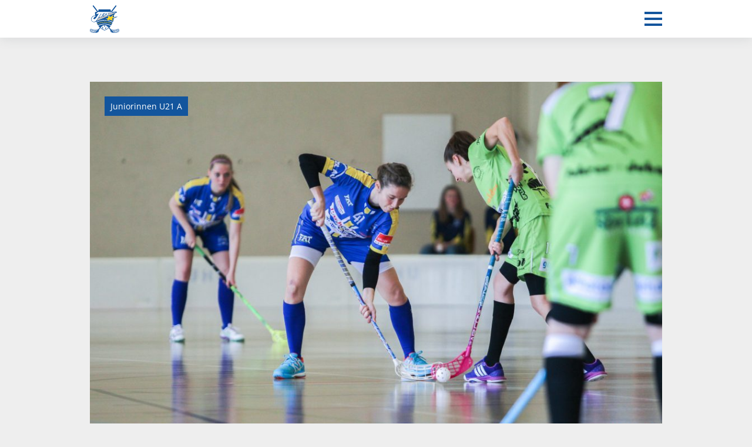

--- FILE ---
content_type: text/html; charset=UTF-8
request_url: https://jets.ch/juniorinnen-u21-a/u21-a-erkaempft-sich-drei-wichtige-punkte/
body_size: 44765
content:
<!doctype html>
<html lang="de">
<head>
	<meta charset="UTF-8">
	<meta name="viewport" content="width=device-width, initial-scale=1">
	<link rel="profile" href="https://gmpg.org/xfn/11">
	
	<meta name='robots' content='index, follow, max-image-preview:large, max-snippet:-1, max-video-preview:-1' />

	<!-- This site is optimized with the Yoast SEO plugin v26.7 - https://yoast.com/wordpress/plugins/seo/ -->
	<title>U21 A erkämpft sich drei wichtige Punkte - Kloten-Dietlikon Jets</title>
<link data-rocket-prefetch href="https://fonts.googleapis.com" rel="dns-prefetch">
<link data-rocket-prefetch href="https://uhcd.ch" rel="dns-prefetch">
<link data-rocket-prefetch href="https://www.youtube.com" rel="dns-prefetch">
<link data-rocket-prefetch href="https://www.googletagmanager.com" rel="dns-prefetch">
<link data-rocket-preload as="style" href="https://fonts.googleapis.com/css2?family=Open+Sans:ital,wght@0,300;0,400;0,600;1,300;1,400&#038;display=swap" rel="preload">
<link href="https://fonts.googleapis.com/css2?family=Open+Sans:ital,wght@0,300;0,400;0,600;1,300;1,400&#038;display=swap" media="print" onload="this.media=&#039;all&#039;" rel="stylesheet">
<style id="wpr-usedcss">.video-js{width:300px;height:150px}.vjs-fluid{padding-top:56.25%}@font-face{font-family:'Open Sans';font-style:normal;font-weight:300;font-stretch:100%;font-display:swap;src:url(https://fonts.gstatic.com/s/opensans/v44/memvYaGs126MiZpBA-UvWbX2vVnXBbObj2OVTS-muw.woff2) format('woff2');unicode-range:U+0000-00FF,U+0131,U+0152-0153,U+02BB-02BC,U+02C6,U+02DA,U+02DC,U+0304,U+0308,U+0329,U+2000-206F,U+20AC,U+2122,U+2191,U+2193,U+2212,U+2215,U+FEFF,U+FFFD}@font-face{font-family:'Open Sans';font-style:normal;font-weight:400;font-stretch:100%;font-display:swap;src:url(https://fonts.gstatic.com/s/opensans/v44/memvYaGs126MiZpBA-UvWbX2vVnXBbObj2OVTS-muw.woff2) format('woff2');unicode-range:U+0000-00FF,U+0131,U+0152-0153,U+02BB-02BC,U+02C6,U+02DA,U+02DC,U+0304,U+0308,U+0329,U+2000-206F,U+20AC,U+2122,U+2191,U+2193,U+2212,U+2215,U+FEFF,U+FFFD}@font-face{font-family:'Open Sans';font-style:normal;font-weight:600;font-stretch:100%;font-display:swap;src:url(https://fonts.gstatic.com/s/opensans/v44/memvYaGs126MiZpBA-UvWbX2vVnXBbObj2OVTS-muw.woff2) format('woff2');unicode-range:U+0000-00FF,U+0131,U+0152-0153,U+02BB-02BC,U+02C6,U+02DA,U+02DC,U+0304,U+0308,U+0329,U+2000-206F,U+20AC,U+2122,U+2191,U+2193,U+2212,U+2215,U+FEFF,U+FFFD}img:is([sizes=auto i],[sizes^="auto," i]){contain-intrinsic-size:3000px 1500px}.wcpa_form_outer{margin:1em 0 2em;width:100%;clear:both;flex:0 0 100%}.wcpa_form_outer *{box-sizing:border-box}@keyframes wcpaAnimate{0%{opacity:0}100%{opacity:1}}.wcpa_wrap{padding:0 2px}.wcpa_wrap .wcpa_new{animation-name:wcpaAnimate;animation-duration:.5s;animation-timing-function:ease-out}.wcpa_wrap .wcpa_row{flex-wrap:wrap}.wcpa_wrap .wcpa_field_wrap{margin:0 0 15px}.wcpa_wrap .wcpa_field_wrap:first-child{padding-left:0}.wcpa_wrap .wcpa_field_wrap:last-child{padding-right:0}.wcpa_wrap .wcpa_field_wrap input[type=date],.wcpa_wrap .wcpa_field_wrap input[type=email],.wcpa_wrap .wcpa_field_wrap input[type=number],.wcpa_wrap .wcpa_field_wrap input[type=password],.wcpa_wrap .wcpa_field_wrap input[type=text],.wcpa_wrap .wcpa_field_wrap input[type=time],.wcpa_wrap .wcpa_field_wrap input[type=url],.wcpa_wrap .wcpa_field_wrap select,.wcpa_wrap .wcpa_field_wrap textarea{width:100%}.wcpa_wrap .wcpa_checkbox label{margin:0;display:inline-flex;align-items:center;justify-content:flex-start;cursor:pointer}.wcpa_wrap .wcpa_checkbox input{margin:3px 3px 3px 4px}.wcpa_wrap .wcpa_checkbox .wcpa_checkbox_custom{display:none}.wcpa_wrap .wcpa_group_field{display:grid;grid-template-columns:100%;gap:10px 20px;align-items:flex-start}.wcpa_wrap .wcpa_field{width:100%}.wcpa_wrap .wcpa_field_label{width:100%;font-weight:400;line-height:20px;margin:0 0 8px;display:inline-block}.wcpa_wrap .wcpa_field_desc{margin:4px 0 0;font-size:.8em}.wcpa_wrap .wcpa_field_bottom{width:100%;display:flex;align-items:flex-start;justify-content:space-between;margin:5px 0 0}.wcpa_wrap .wcpa_field_error{display:block}.wcpa_wrap .wcpa_field_error p{margin:0;font-weight:400;font-size:13px;line-height:20px;color:#eb0a25}.wcpa_wrap .wcpa_form_error{color:#eb0a25;font-weight:400;font-size:13px;line-height:20px}.wcpa_section{padding:0;margin:0 0 5px;position:relative}.wcpa_section .wcpa_row{display:flex;flex-direction:row}.wcpa_cl_disabled .wcpa_field{opacity:.5}.wcpa_color_field{min-width:120px;display:inline-flex;align-items:center;justify-content:space-between;line-height:25px;padding:5px;border:1px solid #aaa;background:#fff;box-shadow:none;outline:0;box-sizing:border-box;position:relative;gap:5px}.wcpa_color_field .wcpa_field{width:100%;height:100%;border:none;padding:0!important;position:absolute;left:0;top:0;cursor:pointer;opacity:0;z-index:1}.wcpa_color_field .wcpa_color{width:30px;height:30px;display:block;border:1px solid #cfddef;border-radius:4px}.wcpa_color_field .wcpa_code{font-size:14px;line-height:20px}[dir=rtl] .wcpa_wrap .wcpa_field_wrap:first-child{padding-right:0;padding-left:7px}[dir=rtl] .wcpa_wrap .wcpa_field_wrap:last-child{padding-left:0;padding-right:7px}.wcpa_required_ast{color:#f25a87}.wcpa_wrap *{outline:0}.wcpa_wrap .wcpa_field_label{color:var(--wcpaLabelColor);font-size:var(--wcpaLabelSize);font-weight:var(--wcpaLabelWeight)}.wcpa_wrap .wcpa_field_desc{color:var(--wcpaDescColor);font-size:var(--wcpaDescSize);font-weight:var(--wcpaDescWeight)}.wcpa_wrap .wcpa_field_wrap .wcpa_color_field,.wcpa_wrap .wcpa_field_wrap input[type=date],.wcpa_wrap .wcpa_field_wrap input[type=datetime-local],.wcpa_wrap .wcpa_field_wrap input[type=email],.wcpa_wrap .wcpa_field_wrap input[type=number],.wcpa_wrap .wcpa_field_wrap input[type=password],.wcpa_wrap .wcpa_field_wrap input[type=text],.wcpa_wrap .wcpa_field_wrap input[type=time],.wcpa_wrap .wcpa_field_wrap input[type=url],.wcpa_wrap .wcpa_field_wrap select{box-shadow:none;border:var(--wcpaBorderWidth) solid var(--wcpaBorderColor);background-color:var(--wcpaInputBgColor);height:var(--wcpaInputHeight);border-radius:var(--wcpaBorderRadius);line-height:25px;padding:5px 10px;outline:0;box-sizing:border-box;color:var(--wcpaInputColor)}.wcpa_wrap .wcpa_field_wrap .wcpa_color_field:focus,.wcpa_wrap .wcpa_field_wrap input[type=date]:focus,.wcpa_wrap .wcpa_field_wrap input[type=datetime-local]:focus,.wcpa_wrap .wcpa_field_wrap input[type=email]:focus,.wcpa_wrap .wcpa_field_wrap input[type=number]:focus,.wcpa_wrap .wcpa_field_wrap input[type=password]:focus,.wcpa_wrap .wcpa_field_wrap input[type=text]:focus,.wcpa_wrap .wcpa_field_wrap input[type=time]:focus,.wcpa_wrap .wcpa_field_wrap input[type=url]:focus,.wcpa_wrap .wcpa_field_wrap select:focus{border-color:var(--wcpaBorderColorFocus)}.wcpa_wrap .wcpa_field_wrap textarea{box-shadow:none;border:var(--wcpaBorderWidth) solid var(--wcpaBorderColor);background-color:var(--wcpaInputBgColor);border-radius:var(--wcpaBorderRadius);line-height:25px;padding:5px 15px;outline:0;box-sizing:border-box}.wcpa_wrap .wcpa_field_wrap textarea:focus{border-color:var(--wcpaBorderColorFocus)}.wcpa_wrap .wcpa_group_field label{color:var(--wcpaCheckLabelColor);font-size:var(--wcpaCheckLabelSize)}.wcpa_wrap .wcpa_checkbox{position:relative}.wcpa_wrap .wcpa_checkbox input{position:absolute;opacity:0;cursor:pointer;height:0;width:0}.wcpa_wrap .wcpa_checkbox .wcpa_checkbox_custom{width:var(--wcpaCheckWidth);height:var(--wcpaCheckHeight);display:flex;align-items:center;justify-content:center;position:relative;border:var(--wcpaCheckBorderWidth) solid var(--wcpaCheckBorderColor);border-radius:var(--wcpaCheckBorderRadius);margin:0 5px;cursor:pointer;flex:var(--wcpaCheckWidth) 0 0}.wcpa_wrap .wcpa_checkbox .wcpa_checkbox_custom::after{content:"";position:absolute;width:9px;height:4px;border:solid var(--wcpaCheckTickColor);border-width:0 0 2px 2px;transform:rotate(-45deg);visibility:hidden;opacity:0;margin-top:-2px}.wcpa_wrap .wcpa_checkbox input:checked~.wcpa_checkbox_custom{background-color:var(--wcpaCheckBgColor);border-color:var(--wcpaCheckBgColor)}.wcpa_wrap .wcpa_checkbox input:checked~.wcpa_checkbox_custom::after{visibility:visible;opacity:1}.wcpa_wrap .wcpa_field_error p{color:var(--wcpaErrorColor);font-size:var(--wcpaErrorSize)}body,caption,div,fieldset,figure,form,h1,h2,h3,h4,html,label,legend,p,pre{font-size:100%;font-weight:400;margin:0;padding:0;vertical-align:baseline;border:0;outline:0;background:0 0}table{border-spacing:0;border-collapse:collapse}td,th{text-align:left;vertical-align:top}img{border:0;max-width:100%;height:auto;display:block}html{box-sizing:border-box;-ms-overflow-style:scrollbar}*,::after,::before{box-sizing:inherit}.container{width:100%;padding-right:25px;padding-left:25px;margin-right:auto;margin-left:auto}@media (min-width:576px){.container{max-width:768px}}@media (min-width:768px){.container{max-width:992px}}@media (min-width:992px){.container{max-width:1000px}}@media (min-width:1024px){.container{max-width:1024px}}@media (min-width:1400px){.container{max-width:1500px}}.row{display:-webkit-box;display:-webkit-flex;display:-ms-flexbox;display:flex;-webkit-flex-wrap:wrap;-ms-flex-wrap:wrap;flex-wrap:wrap;margin-right:-25px;margin-left:-25px}.col,.col-12,.col-md-3,.col-md-9,.col-xxl-12,.col-xxl-3,.col-xxl-6{position:relative;width:100%;padding-right:25px;padding-left:25px}.col{-webkit-flex-basis:0;-ms-flex-preferred-size:0;flex-basis:0;-webkit-box-flex:1;-webkit-flex-grow:1;-ms-flex-positive:1;flex-grow:1;min-width:0;max-width:100%}.col-12{-webkit-box-flex:0;-webkit-flex:0 0 100%;-ms-flex:0 0 100%;flex:0 0 100%;max-width:100%}@media (min-width:768px){.col-md-3{-webkit-box-flex:0;-webkit-flex:0 0 25%;-ms-flex:0 0 25%;flex:0 0 25%;max-width:25%}.col-md-9{-webkit-box-flex:0;-webkit-flex:0 0 75%;-ms-flex:0 0 75%;flex:0 0 75%;max-width:75%}}@font-face{font-display:swap;font-family:PMNCaeciliaETW01-Roman;src:url(https://jets.ch/content/themes/jets2020/dist/fonts/8c1409c3-c201-46a8-95ca-55e61d1d1474.woff2) format("woff2"),url(https://jets.ch/content/themes/jets2020/dist/css/Fonts/07e30b21-7579-45f0-a55b-282a734bd9af.woff) format("woff")}html{font-size:10px}body{font-family:"Open Sans",sans-serif;font-weight:400;padding:0 0 42px;color:#130f30;background:#eee;margin:0;font-size:1.6rem}@media (min-width:576px){body{font-size:1.6rem}}@media (min-width:768px){body{font-size:1.6rem}}@media (min-width:992px){body{font-size:1.8rem}}@media (min-width:1024px){body{font-size:1.8rem}}h1,h2,h3,h4{font-family:PMNCaeciliaETW01-Roman,sans-serif;font-weight:400;letter-spacing:.1rem;line-height:1.2;text-transform:uppercase;color:#13559d}h1+*,h2+*,h3+*,h4+*{margin-top:1.5rem}h1{font-size:2.4rem}@media (min-width:576px){h1{font-size:2.4rem}}@media (min-width:768px){h1{font-size:2.4rem}}@media (min-width:992px){h1{font-size:2.8rem}}@media (min-width:1024px){h1{font-size:2.8rem}}h2{font-size:2.2rem}@media (min-width:576px){h2{font-size:2.2rem}}@media (min-width:768px){h2{font-size:2.2rem}}@media (min-width:992px){h2{font-size:2.4rem}}@media (min-width:1024px){h2{font-size:2.4rem}}h3{font-size:1.8rem}@media (min-width:576px){h3{font-size:1.8rem}}@media (min-width:768px){h3{font-size:1.8rem}}@media (min-width:992px){h3{font-size:2rem}}@media (min-width:1024px){h3{font-size:2.2rem}}h4{font-size:1.6rem}@media (min-width:576px){h4{font-size:1.6rem}}@media (min-width:768px){h4{font-size:1.6rem}}@media (min-width:992px){h4{font-size:1.8rem}}@media (min-width:1024px){h4{font-size:1.8rem}small{font-size:1.4rem}}small{font-size:1.4rem}@media (min-width:576px){small{font-size:1.4rem}}@media (min-width:768px){small{font-size:1.4rem}}@media (min-width:992px){small{font-size:1.4rem}}p{font-size:1.6rem}p+*{margin-top:1.5rem}p+ul{margin-top:1.5rem}p+h3{margin-top:3rem}@media (min-width:768px){p{font-size:1.6rem}p.lead{font-size:1.8rem}}p.lead{font-weight:600;font-size:1.8rem}@media (min-width:576px){p{font-size:1.6rem}p.lead{font-size:1.8rem}}@media (min-width:992px){p{font-size:1.8rem}p.lead{font-size:2rem}}@media (min-width:1024px){p{font-size:1.8rem}p.lead{font-size:2rem}}@media (min-width:1400px){.col-xxl-3{-webkit-box-flex:0;-webkit-flex:0 0 25%;-ms-flex:0 0 25%;flex:0 0 25%;max-width:25%}.col-xxl-6{-webkit-box-flex:0;-webkit-flex:0 0 50%;-ms-flex:0 0 50%;flex:0 0 50%;max-width:50%}.col-xxl-12{-webkit-box-flex:0;-webkit-flex:0 0 100%;-ms-flex:0 0 100%;flex:0 0 100%;max-width:100%}body{padding-bottom:0}p+*{margin-top:25px}p+h3{margin-top:50px}p.lead+*{margin-top:50px}}table,ul{margin-bottom:0}table+*,ul+*{margin-top:25px}table+h3,ul+h3{margin-top:3rem}@media (min-width:1400px){table+h3,ul+h3{margin-top:50px}.col-xxl-3+.col-xxl-6{margin-top:0}}strong{font-weight:600}em{font-style:italic;font-weight:400}a{color:#13559d;text-decoration:none}a:hover{text-decoration:underline}figure{margin:0}img{display:block!important;line-height:0}select{padding:10px 15px;border-radius:0;border:2px solid #13559d;font-family:"Open Sans",sans-serif;font-weight:400;-webkit-appearance:none;-moz-appearance:none;appearance:none;position:relative;font-size:1.6rem}@media (min-width:576px){select{font-size:1.6rem}}@media (min-width:768px){select{font-size:1.6rem}}@media (min-width:992px){select{font-size:1.8rem}}@media (min-width:1024px){select{font-size:1.8rem}}.screen-reader-text{clip:rect(1px,1px,1px,1px);height:1px;overflow:hidden;position:absolute!important;width:1px;word-wrap:normal!important}address{font-style:normal;font-family:"Open Sans",sans-serif;font-weight:400;font-size:1.6rem}address+*{margin-top:24px}@media (min-width:576px){address{font-size:1.6rem}table th{vertical-align:bottom}}@media (min-width:768px){address{font-size:1.6rem}}button:focus{outline:0;border-radius:0}.article__content img+*{margin-top:5rem}table{width:100%}table tr{margin-bottom:2rem;padding-top:1rem;border-top:1px solid #13559d}table tr:first-child{border:none;padding:0}table td,table th{padding:.8rem}@media (min-width:992px){address{font-size:1.8rem}table tr{border:none;margin:0;padding:0}table td,table th{border-top:1px solid #13559d}}table td:first-child,table th:first-child{padding-left:0}table td:last-child,table th:last-child{padding-right:0}table th{border-top:none;border-bottom:2px solid #13559d}[class*=col-]+*{margin-top:25px}@media (min-width:768px){[class*=col-]+*{margin-top:50px}.col-md-3.col--footer{margin-top:0}.menu__link{font-size:2rem}}.header{position:fixed;top:0;left:0;width:100%;z-index:20;background:#fff;-webkit-transition:top .2s ease-in-out,background .2s .1s,padding .2s;transition:top .2s ease-in-out,background .2s ease .1s,padding .2s ease;box-shadow:0 0 20px rgba(63,71,80,.15)}.header--unpinned{top:-6.4rem}.header__navigation{padding:20px 0}.header__top{display:-webkit-box;display:-webkit-flex;display:-ms-flexbox;display:flex;-webkit-box-orient:horizontal;-webkit-box-direction:normal;-webkit-flex-direction:row;-ms-flex-direction:row;flex-direction:row;-webkit-flex-wrap:wrap;-ms-flex-wrap:wrap;flex-wrap:wrap;-webkit-box-pack:justify;-webkit-justify-content:space-between;-ms-flex-pack:justify;justify-content:space-between;-webkit-box-align:center;-webkit-align-items:center;-ms-flex-align:center;align-items:center}.header__link{display:block;position:relative}.header__right--desktop{display:none}@media (min-width:1400px){.col-xxl-6+.col-xxl-3{margin-top:0}.header--unpinned{top:-13.1rem}.header__navigation{padding:0}.header__hamburger{display:none}.header__right--desktop{display:block}}.header__bottom{display:none}@media (min-width:1400px){.header__bottom{display:none!important}}.hamburger{display:block;margin:0;padding:0;-webkit-transition-timing-function:linear;transition-timing-function:linear;-webkit-transition-duration:.15s;transition-duration:.15s;transition-property:opacity,-webkit-filter;-webkit-transition-property:opacity,-webkit-filter;transition-property:opacity,filter;transition-property:opacity,filter,-webkit-filter;text-transform:none;color:inherit;border:0;background-color:transparent;height:24px;cursor:pointer}.hamburger:focus,.hamburger:hover{outline:0}.hamburger__box{position:relative;display:inline-block;width:30px;height:24px}.hamburger__inner{position:absolute;width:30px;height:4px;background:#13559d;bottom:0;margin-top:-2px;display:block;-webkit-transition-delay:.15s;transition-delay:.15s;-webkit-transition-timing-function:cubic-bezier(.55,.055,.675,.19);transition-timing-function:cubic-bezier(.55,.055,.675,.19);-webkit-transition-duration:.15s;transition-duration:.15s}.active .hamburger__inner{-webkit-transition-delay:.32s;transition-delay:.32s;-webkit-transition-timing-function:cubic-bezier(.215,.61,.355,1);transition-timing-function:cubic-bezier(.215,.61,.355,1);-webkit-transform:translate3d(0,-10px,0) rotate(-45deg);transform:translate3d(0,-10px,0) rotate(-45deg)}.hamburger__inner:after,.hamburger__inner:before{content:"";position:absolute;background:#13559d;width:30px;height:4px;display:block}.hamburger__inner:before{top:-10px;-webkit-transition:top .12s cubic-bezier(.33333,.66667,.66667,1) .3s,-webkit-transform .15s cubic-bezier(.55,.055,.675,.19);transition:top .12s .3s cubic-bezier(.33333,.66667,.66667,1),transform .15s cubic-bezier(.55,.055,.675,.19);transition:top .12s .3s cubic-bezier(.33333,.66667,.66667,1),transform .15s cubic-bezier(.55,.055,.675,.19),-webkit-transform .15s cubic-bezier(.55,.055,.675,.19);transition:top .12s .3s cubic-bezier(.33333,.66667,.66667,1),-webkit-transform .15s cubic-bezier(.55,.055,.675,.19)}.active .hamburger__inner:before{top:0;transition:top .12s .18s cubic-bezier(.33333,0,.66667,.33333),-webkit-transform .15s .42s cubic-bezier(.215,.61,.355,1);-webkit-transition:top .12s cubic-bezier(.33333,0,.66667,.33333) .18s,-webkit-transform .15s cubic-bezier(.215,.61,.355,1) .42s;transition:top .12s .18s cubic-bezier(.33333,0,.66667,.33333),transform .15s .42s cubic-bezier(.215,.61,.355,1);transition:top .12s .18s cubic-bezier(.33333,0,.66667,.33333),transform .15s .42s cubic-bezier(.215,.61,.355,1),-webkit-transform .15s .42s cubic-bezier(.215,.61,.355,1);-webkit-transform:rotate(-90deg);-ms-transform:rotate(-90deg);transform:rotate(-90deg)}.hamburger__inner:after{top:-20px;-webkit-transition:top .3s cubic-bezier(.33333,.66667,.66667,1) .3s,opacity .1s linear;transition:top .3s .3s cubic-bezier(.33333,.66667,.66667,1),opacity .1s linear}.active .hamburger__inner:after{top:0;-webkit-transition:top .3s cubic-bezier(.33333,0,.66667,.33333),opacity .1s linear .27s;transition:top .3s cubic-bezier(.33333,0,.66667,.33333),opacity .1s .27s linear;opacity:0}.menu{list-style:none;padding:0;margin:0}.menu--level-0{padding:5px 0;margin-left:-25px;margin-right:-25px}.menu--level-1{max-height:0;background:#eee;visibility:hidden}.show .menu--level-1{max-height:100vh;visibility:visible;-webkit-transition:max-height .4s;transition:max-height .4s ease;position:static!important;-webkit-transform:translate3d(0,0,0)!important;transform:translate3d(0,0,0)!important}@media (min-width:1400px){.menu--level-0{margin:0 -1.5rem 0 0;display:-webkit-box;display:-webkit-flex;display:-ms-flexbox;display:flex;-webkit-box-orient:horizontal;-webkit-box-direction:normal;-webkit-flex-direction:row;-ms-flex-direction:row;flex-direction:row;-webkit-flex-wrap:wrap;-ms-flex-wrap:wrap;flex-wrap:wrap;-webkit-box-pack:start;-webkit-justify-content:flex-start;-ms-flex-pack:start;justify-content:flex-start;-webkit-box-align:start;-webkit-align-items:flex-start;-ms-flex-align:start;align-items:flex-start}.menu--dropdown-level-1{display:-webkit-box;display:-webkit-flex;display:-ms-flexbox;display:flex;-webkit-box-orient:horizontal;-webkit-box-direction:normal;-webkit-flex-direction:row;-ms-flex-direction:row;flex-direction:row;-webkit-flex-wrap:wrap;-ms-flex-wrap:wrap;flex-wrap:wrap;-webkit-box-pack:end;-webkit-justify-content:flex-end;-ms-flex-pack:end;justify-content:flex-end;-webkit-box-align:start;-webkit-align-items:flex-start;-ms-flex-align:start;align-items:flex-start}.menu__item--level-0{-webkit-transition:padding .2s;transition:padding .2s ease;padding-top:4.5rem;padding-bottom:4.5rem}.header--pinned .menu__item--level-0{padding-top:3.5rem;padding-bottom:3.5rem}.header--top .menu__item--level-0{padding-top:4.5rem;padding-bottom:4.5rem}}.menu__link{text-decoration:none;font-family:PMNCaeciliaETW01-Roman,sans-serif;color:#130f30;position:relative;letter-spacing:2px;text-transform:uppercase;-webkit-transition:background .4s;transition:background .4s ease;cursor:pointer;display:block;font-size:2rem}@media (min-width:576px){.menu__link{font-size:2rem}}@media (min-width:992px){.menu__link{font-size:1.5rem}}@media (min-width:1024px){address{font-size:1.8rem}.menu__link{font-size:1.6rem}}@media (min-width:1400px){.menu__link{display:inline-block;padding:.5rem 1.5rem}}.menu__link:hover{background:#13559d;color:#fff;text-decoration:none}.menu__link--level-0{padding:5px 25px;display:-webkit-box;display:-webkit-flex;display:-ms-flexbox;display:flex;-webkit-box-orient:horizontal;-webkit-box-direction:normal;-webkit-flex-direction:row;-ms-flex-direction:row;flex-direction:row;-webkit-flex-wrap:wrap;-ms-flex-wrap:wrap;flex-wrap:wrap;-webkit-box-pack:justify;-webkit-justify-content:space-between;-ms-flex-pack:justify;justify-content:space-between;-webkit-box-align:center;-webkit-align-items:center;-ms-flex-align:center;align-items:center}@media (min-width:1400px){.menu__link--level-0{display:block;padding:.5rem 1.5rem}}.menu__link--level-1{padding:5px 40px;display:-webkit-box;display:-webkit-flex;display:-ms-flexbox;display:flex;-webkit-box-orient:horizontal;-webkit-box-direction:normal;-webkit-flex-direction:row;-ms-flex-direction:row;flex-direction:row;-webkit-flex-wrap:wrap;-ms-flex-wrap:wrap;flex-wrap:wrap;-webkit-box-pack:justify;-webkit-justify-content:space-between;-ms-flex-pack:justify;justify-content:space-between;-webkit-box-align:center;-webkit-align-items:center;-ms-flex-align:center;align-items:center}.show .menu__arrow{-webkit-transform:rotate(-90deg);-ms-transform:rotate(-90deg);transform:rotate(-90deg)}.header{background-color:#fff}.page .header+*,.single .header+*{padding-top:calc(50px / 2 + 6.4rem)}.page .header+.btn--next-games,.single .header+.btn--next-games{padding-top:7.4rem}footer.grey,section.grey{background-color:#eee;padding-bottom:25px}footer.grey+.white,section.grey+.white{padding-top:25px}footer.grey+.grey,section.grey+.grey{padding-top:25px}@media (min-width:1400px){.menu__link--level-1{display:none}.page .header+*,.single .header+*{padding-top:calc(50px * 2 + 13.1rem)}.page .header+.btn--next-games,.single .header+.btn--next-games{padding-top:14.1rem}footer.grey,section.grey{padding-bottom:100px}footer.grey+.white,section.grey+.white{padding-top:100px}footer.grey+.grey,section.grey+.grey{padding-top:100px}}footer.grey--middle,section.grey--middle{background-color:#e0e0e0}footer.white,section.white{background-color:#fff;padding-bottom:25px}footer.white+.grey,section.white+.grey{padding-top:25px}.breadcrumb{margin:0 0 25px;padding:0;font-size:.92em;color:#767676;display:none}@media (min-width:1400px){footer.white,section.white{padding-bottom:100px}footer.white+.grey,section.white+.grey{padding-top:100px}.breadcrumb{display:block}}.article{background:#fff;height:100%}.single .article{height:auto}.article__image-container{position:relative;overflow:hidden}.article__image-container img{-webkit-transition:-webkit-transform .8s;transition:-webkit-transform .8s ease;transition:transform .8s ease;transition:transform .8s ease,-webkit-transform .8s ease}.article__image-container:hover img{-webkit-transform:scale(1.02);-ms-transform:scale(1.02);transform:scale(1.02)}.single .article__image-container:hover img{-webkit-transform:scale(1);-ms-transform:scale(1);transform:scale(1)}.article__category{background:#13559d;display:inline-block;padding:.7rem 1rem;color:#fff;position:absolute;bottom:25px;left:25px;font-size:1.4rem}@media (min-width:992px){.article__category{font-size:1.4rem}}@media (min-width:1024px){.article__category{font-size:1.4rem}}.single .article__category{top:25px;bottom:auto;left:25px}.aside .article__category{color:#130f30;background:0 0;position:static;padding:0;display:block;font-size:1.6rem}@media (min-width:576px){.article__category{font-size:1.4rem}.aside .article__category{font-size:1.6rem}}@media (min-width:768px){.article__category{font-size:1.4rem}.article__category{top:25px;bottom:auto}.aside .article__category{font-size:1.6rem}.article__date{font-size:1.8rem}}.article__content{padding:25px}.single .article__title{max-width:600px;margin-left:auto;margin-right:auto}.article__date{display:inline;font-weight:600;font-size:1.8rem}@media (min-width:576px){.article__date{font-size:1.8rem}}@media (min-width:992px){.aside .article__category{font-size:1.8rem}.article__date{font-size:2rem}}@media (min-width:1024px){.aside .article__category{font-size:1.8rem}.article__date{font-size:2rem}}.article__date+*{display:inline}.aside .article__date+*{display:block}.aside .article__date{font-weight:400;display:block;font-size:1.6rem}@media (min-width:768px){.aside .article__date{font-size:1.6rem}}.aside .article__date+*{margin-top:25px}.article__text+*{margin-top:3.5rem}.single .article__text{max-width:600px;margin-left:auto;margin-right:auto}.aside{padding:25px}.page .aside,.single .aside{background:#fff}.page .aside+*,.single .aside+*{margin-top:25px}.nav-tabs__link--button{text-align:left;background:#13559d;color:#fff;cursor:pointer;padding:2rem 25px;font-size:1.8rem;display:-webkit-box;display:-webkit-flex;display:-ms-flexbox;display:flex;-webkit-box-orient:horizontal;-webkit-box-direction:normal;-webkit-flex-direction:row;-ms-flex-direction:row;flex-direction:row;-webkit-flex-wrap:wrap;-ms-flex-wrap:wrap;flex-wrap:wrap;-webkit-box-pack:justify;-webkit-justify-content:space-between;-ms-flex-pack:justify;justify-content:space-between;-webkit-box-align:start;-webkit-align-items:flex-start;-ms-flex-align:start;align-items:flex-start}@media (min-width:1400px){.single .article__content{padding-left:50px;padding-right:50px;padding-bottom:50px}.page .aside,.single .aside{position:-webkit-sticky;position:sticky;z-index:5;top:50px}.page .aside+*,.single .aside+*{margin-top:50px}.nav-tabs__link--button{display:none}}.author+*{margin-top:25px}.author__icon-name{display:-webkit-box;display:-webkit-flex;display:-ms-flexbox;display:flex;-webkit-box-orient:horizontal;-webkit-box-direction:normal;-webkit-flex-direction:row;-ms-flex-direction:row;flex-direction:row;-webkit-flex-wrap:wrap;-ms-flex-wrap:wrap;flex-wrap:wrap;-webkit-box-pack:start;-webkit-justify-content:flex-start;-ms-flex-pack:start;justify-content:flex-start;-webkit-box-align:center;-webkit-align-items:center;-ms-flex-align:center;align-items:center}.author__icon-name img{width:6.5rem;height:6.5rem;border-radius:50%}.accordion__heading{padding:1rem;background:#13559d;color:#fff;position:relative;cursor:pointer;display:-webkit-box;display:-webkit-flex;display:-ms-flexbox;display:flex;-webkit-box-orient:horizontal;-webkit-box-direction:normal;-webkit-flex-direction:row;-ms-flex-direction:row;flex-direction:row;-webkit-flex-wrap:wrap;-ms-flex-wrap:wrap;flex-wrap:wrap;-webkit-box-pack:justify;-webkit-justify-content:space-between;-ms-flex-pack:justify;justify-content:space-between;-webkit-box-align:center;-webkit-align-items:center;-ms-flex-align:center;align-items:center}.icon{display:block}.icon-logo{width:50px;height:47px;position:absolute;top:-23px;left:0}@media (min-width:1400px){.icon-logo{width:85px;height:80px;position:static}}.icon-logo__st0{fill:#13559d}.icon-logo__st1{fill:#fbd314}.icon-logo__st2{fill:#fff}.icon-logo__st4{fill:#12100b}.icon-logo__st5{fill:#bebbba}.icon-angle-left,.icon-angle-right{width:20px;height:auto}.menu__arrow .icon-angle-left,.menu__arrow .icon-angle-right{width:8px}.btn,.button{-webkit-appearance:none;border:2px solid #13559d;padding:1rem 1.5rem;-webkit-transition:background .4s,color .4s;transition:background .4s ease,color .4s ease;background:0 0;border-radius:0;font-weight:400;cursor:pointer;font-size:1.6rem;text-decoration:none;color:#13559d;display:inline-block}@media (min-width:576px){.aside .article__date{font-size:1.6rem}.btn,.button{font-size:1.6rem}}@media (min-width:768px){.btn,.button{font-size:1.6rem}}@media (min-width:992px){.aside .article__date{font-size:1.8rem}.btn,.button{font-size:1.8rem}}@media (min-width:1024px){.aside .article__date{font-size:1.8rem}.btn,.button{font-size:1.8rem}}.btn:focus,.btn:hover,.button:focus,.button:hover{text-decoration:none}.btn:focus,.btn:hover,.button:focus,.button:hover{background:#13559d;color:#fff;text-decoration:none}.btn--link{padding:10px 0 10px 10px;border:none;cursor:pointer;position:relative;top:6px}.btn--link:focus,.btn--link:hover{background:0 0;color:#13559d;text-decoration:none}.btn--next-games{border:none;background:#fbd314;color:#13559d;padding:1rem 1.5rem;width:100%;cursor:pointer;font-family:PMNCaeciliaETW01-Roman,sans-serif;font-weight:400;letter-spacing:.1rem;line-height:1.2;text-transform:uppercase;display:-webkit-box;display:-webkit-flex;display:-ms-flexbox;display:flex;-webkit-box-orient:horizontal;-webkit-box-direction:normal;-webkit-flex-direction:row;-ms-flex-direction:row;flex-direction:row;-webkit-flex-wrap:wrap;-ms-flex-wrap:wrap;flex-wrap:wrap;-webkit-box-pack:center;-webkit-justify-content:center;-ms-flex-pack:center;justify-content:center;-webkit-box-align:start;-webkit-align-items:flex-start;-ms-flex-align:start;align-items:flex-start;font-size:1.6rem}@media (min-width:576px){.btn--next-games{font-size:1.6rem}}@media (min-width:768px){.btn--next-games{font-size:1.6rem}.footer-menu--level-0{display:-webkit-box;display:-webkit-flex;display:-ms-flexbox;display:flex;-webkit-box-orient:horizontal;-webkit-box-direction:normal;-webkit-flex-direction:row;-ms-flex-direction:row;flex-direction:row;-webkit-flex-wrap:wrap;-ms-flex-wrap:wrap;flex-wrap:wrap;-webkit-box-pack:start;-webkit-justify-content:flex-start;-ms-flex-pack:start;justify-content:flex-start;-webkit-box-align:start;-webkit-align-items:flex-start;-ms-flex-align:start;align-items:flex-start}}@media (min-width:992px){.btn--next-games{font-size:1.8rem}}@media (min-width:1024px){.btn--next-games{font-size:1.8rem}}.btn--next-games:focus,.btn--next-games:hover{background:#fbd314;color:#13559d}.more{text-align:center}.footer-menu{list-style:none;padding:0;margin:0}.footer-menu--level-0{margin-left:-25px;margin-right:-25px}.footer-menu__item--level-0{padding-left:25px;padding-right:25px}.footer-menu__item--level-0+*{margin-top:50px}.footer-menu__title-h3{margin-bottom:10px}@media (min-width:768px){.footer-menu__item--level-0{width:33.3333%}.footer-menu__item--level-0+*{margin-top:0}.footer-menu__title-h3{margin-bottom:25px}}.footer__link{display:block}.gallery{display:none;width:100%;-webkit-tap-highlight-color:transparent;position:relative;z-index:1}.gallery .owl-stage{position:relative;-ms-touch-action:pan-Y;touch-action:manipulation;-moz-backface-visibility:hidden}.gallery .owl-stage:after{content:".";display:block;clear:both;visibility:hidden;line-height:0;height:0}.gallery .owl-stage-outer{position:relative;overflow:hidden;-webkit-transform:translate3d(0,0,0)}.gallery .owl-item{-webkit-backface-visibility:hidden;-moz-backface-visibility:hidden;-ms-backface-visibility:hidden;-webkit-transform:translate3d(0,0,0);-moz-transform:translate3d(0,0,0);-ms-transform:translate3d(0,0,0)}.gallery .owl-item{position:relative;min-height:1px;float:left;-webkit-backface-visibility:hidden;-webkit-tap-highlight-color:transparent;-webkit-touch-callout:none}.gallery .owl-item img{display:block;width:100%}.gallery .owl-dots.disabled,.gallery .owl-nav.disabled{display:none}.gallery .owl-dot,.gallery .owl-nav .owl-next,.gallery .owl-nav .owl-prev{cursor:pointer;-webkit-user-select:none;-moz-user-select:none;-ms-user-select:none;user-select:none}.gallery .owl-nav button.owl-next,.gallery .owl-nav button.owl-prev,.gallery button.owl-dot{background:0 0;color:inherit;border:none;padding:0!important;font:inherit}.gallery.owl-loaded{display:block}.gallery.owl-loading{opacity:0;display:block}.gallery.owl-hidden{opacity:0}.gallery.owl-refresh .owl-item{visibility:hidden}.gallery.owl-drag .owl-item{-ms-touch-action:pan-y;touch-action:pan-y;-webkit-user-select:none;-moz-user-select:none;-ms-user-select:none;user-select:none}.gallery.owl-grab{cursor:move;cursor:-webkit-grab;cursor:grab}.gallery.owl-rtl{direction:rtl}.gallery.owl-rtl .owl-item{float:right}.no-js .owl-carousel{display:block}.owl-height{-webkit-transition:height .5s ease-in-out;transition:height .5s ease-in-out}.selectize-dropdown-header{position:relative;padding:5px 8px;border-bottom:2px solid #d0d0d0;background:#f8f8f8;border-radius:0}.selectize-dropdown-header-close{position:absolute;right:8px;top:50%;color:#303030;opacity:.4;margin-top:-12px;line-height:20px;font-size:20px!important}.selectize-dropdown-header-close:hover{color:#000}.selectize-control{position:relative}.selectize-dropdown,.selectize-input,.selectize-input input{color:#130f30;-webkit-font-smoothing:inherit;font-weight:400;font-family:"Open Sans",sans-serif;font-size:1.6rem}@media (min-width:576px){.selectize-dropdown,.selectize-input,.selectize-input input{font-size:1.6rem}input{font-size:1.6rem}}@media (min-width:768px){.selectize-dropdown,.selectize-input,.selectize-input input{font-size:1.6rem}}@media (min-width:992px){.selectize-dropdown,.selectize-input,.selectize-input input{font-size:1.8rem}}@media (min-width:1024px){.selectize-dropdown,.selectize-input,.selectize-input input{font-size:1.8rem}}.selectize-control.single .selectize-input.input-active,.selectize-input{background:#fff;cursor:text;display:inline-block}.selectize-input{border:2px solid #13559d;padding:1rem 1.5rem;display:inline-block;width:100%;overflow:hidden;position:relative;z-index:1;box-sizing:border-box;box-shadow:inset 0 1px 1px rgba(0,0,0,.1);border-radius:0}.selectize-control.multi .selectize-input.has-items{padding:5px 8px 2px}.selectize-input.full{background-color:#fff}.selectize-input.disabled,.selectize-input.disabled *{cursor:default!important}.selectize-input.focus{box-shadow:inset 0 1px 2px rgba(0,0,0,.15)}.selectize-input.dropdown-active{border-radius:0}.selectize-input>*{vertical-align:baseline;display:-moz-inline-stack;display:inline-block;zoom:1}.selectize-control.multi .selectize-input>div{cursor:pointer;margin:0 3px 3px 0;padding:2px 6px;background:#eee;color:#fff;border:2px solid #13559d}.selectize-control.multi .selectize-input>div.active{background:#92c836;color:#fff;border:2px solid #00578d}.selectize-control.multi .selectize-input.disabled>div,.selectize-control.multi .selectize-input.disabled>div.active{color:#fff;background:#d2d2d2;border:2px solid #aaa}.selectize-input>input{display:inline-block!important;padding:0!important;min-height:0!important;max-height:none!important;max-width:100%!important;margin:0 1px!important;text-indent:0!important;border:0!important;background:0 0!important;line-height:inherit!important;-webkit-user-select:auto!important;box-shadow:none!important}.selectize-input>input::-ms-clear{display:none}.selectize-input>input:focus{outline:0!important}.selectize-input::after{content:" ";display:block;clear:left}.selectize-input.dropdown-active::before{content:" ";display:block;position:absolute;background:#f0f0f0;height:1px;bottom:0;left:0;right:0}.selectize-dropdown{position:absolute;z-index:10;border:2px solid #d0d0d0;background:#fff;margin:-1px 0 0;border-top:0;box-sizing:border-box;box-shadow:0 1px 3px rgba(0,0,0,.1);border-radius:0}.selectize-dropdown [data-selectable]{cursor:pointer;overflow:hidden}.selectize-dropdown [data-selectable] .highlight{background:rgba(125,168,208,.2);border-radius:0}.selectize-dropdown .optgroup-header,.selectize-dropdown .option{padding:5px 8px}.selectize-dropdown .option{cursor:inherit;opacity:.5}.selectize-dropdown [data-selectable].option{opacity:1}.selectize-dropdown .optgroup:first-child .optgroup-header{border-top:0}.selectize-dropdown .optgroup-header{color:#303030;background:#fff;cursor:default}.selectize-dropdown .active{background-color:#f5fafd;color:#495c68}.selectize-dropdown .active.create{color:#495c68}.selectize-dropdown .create{color:rgba(48,48,48,.5)}.selectize-dropdown-content{overflow-y:auto;overflow-x:hidden;max-height:200px;-webkit-overflow-scrolling:touch}.selectize-control.single .selectize-input,.selectize-control.single .selectize-input input{cursor:pointer}.selectize-control.single .selectize-input.input-active,.selectize-control.single .selectize-input.input-active input{cursor:text}.selectize-control.single .selectize-input:after{content:" ";display:block;position:absolute;top:50%;right:15px;margin-top:-3px;width:0;height:0;border-style:solid;border-width:5px 5px 0;border-color:#13559d transparent transparent}.selectize-control.single .selectize-input.dropdown-active:after{margin-top:-4px;border-width:0 5px 5px;border-color:transparent transparent #13559d}.selectize-control.rtl.single .selectize-input:after{left:15px;right:auto}.selectize-control.rtl .selectize-input>input{margin:0 4px 0 -2px!important}.selectize-control .selectize-input.disabled{opacity:.5;background-color:#fafafa}.selectize-control.multi .selectize-input.has-items{padding-left:5px;padding-right:5px}.selectize-control.multi .selectize-input.disabled [data-value]{color:#999;text-shadow:none;background:0 0;box-shadow:none}.selectize-control.multi .selectize-input.disabled [data-value],.selectize-control.multi .selectize-input.disabled [data-value] .remove{border-color:#e6e6e6}.selectize-control.multi .selectize-input.disabled [data-value] .remove{background:0 0}.selectize-control.multi .selectize-input [data-value]{text-shadow:0 1px 0 rgba(0,51,83,.3);border-radius:0;background-color:#1b9dec;background-image:-webkit-gradient(linear,0 0,0 100%,from(#1da7ee),to(#178ee9));background-image:-webkit-linear-gradient(top,#1da7ee,#178ee9);background-image:linear-gradient(to bottom,#1da7ee,#178ee9);background-repeat:repeat-x;box-shadow:0 1px 0 rgba(0,0,0,.2),inset 0 1px rgba(255,255,255,.03)}.selectize-control.multi .selectize-input [data-value].active{background-color:#0085d4;background-image:-webkit-gradient(linear,0 0,0 100%,from(#008fd8),to(#0075cf));background-image:-webkit-linear-gradient(top,#008fd8,#0075cf);background-image:linear-gradient(to bottom,#008fd8,#0075cf);background-repeat:repeat-x}.selectize-control.single .selectize-input,.selectize-dropdown.single{border-color:#13559d}.selectize-dropdown .optgroup-header{padding-top:7px;font-weight:700;font-size:.85em}.selectize-dropdown .optgroup{border-top:2px solid #f0f0f0}.selectize-dropdown .optgroup:first-child{border-top:0}.video-js .vjs-big-play-button .vjs-icon-placeholder:before,.video-js .vjs-modal-dialog,.vjs-button>.vjs-icon-placeholder:before{position:absolute;top:0;left:0;width:100%;height:100%}.video-js .vjs-big-play-button .vjs-icon-placeholder:before,.vjs-button>.vjs-icon-placeholder:before{text-align:center}.video-js .vjs-big-play-button .vjs-icon-placeholder:before,.video-js .vjs-play-control .vjs-icon-placeholder{font-family:VideoJS;font-weight:400;font-style:normal}.video-js .vjs-big-play-button .vjs-icon-placeholder:before,.video-js .vjs-play-control .vjs-icon-placeholder:before{content:"\f101"}.video-js .vjs-play-control.vjs-playing .vjs-icon-placeholder{font-family:VideoJS;font-weight:400;font-style:normal}.video-js .vjs-play-control.vjs-playing .vjs-icon-placeholder:before{content:"\f103"}.video-js .vjs-mute-control .vjs-icon-placeholder{font-family:VideoJS;font-weight:400;font-style:normal}.video-js .vjs-mute-control .vjs-icon-placeholder:before{content:"\f107"}.video-js .vjs-fullscreen-control .vjs-icon-placeholder{font-family:VideoJS;font-weight:400;font-style:normal}.video-js .vjs-fullscreen-control .vjs-icon-placeholder:before{content:"\f108"}.video-js.vjs-fullscreen .vjs-fullscreen-control .vjs-icon-placeholder{font-family:VideoJS;font-weight:400;font-style:normal}.video-js.vjs-fullscreen .vjs-fullscreen-control .vjs-icon-placeholder:before{content:"\f109"}.video-js .vjs-subs-caps-button .vjs-icon-placeholder,.video-js .vjs-subtitles-button .vjs-icon-placeholder,.video-js.video-js:lang(en-AU) .vjs-subs-caps-button .vjs-icon-placeholder,.video-js.video-js:lang(en-GB) .vjs-subs-caps-button .vjs-icon-placeholder,.video-js.video-js:lang(en-IE) .vjs-subs-caps-button .vjs-icon-placeholder,.video-js.video-js:lang(en-NZ) .vjs-subs-caps-button .vjs-icon-placeholder{font-family:VideoJS;font-weight:400;font-style:normal}.video-js .vjs-subs-caps-button .vjs-icon-placeholder:before,.video-js .vjs-subtitles-button .vjs-icon-placeholder:before,.video-js.video-js:lang(en-AU) .vjs-subs-caps-button .vjs-icon-placeholder:before,.video-js.video-js:lang(en-GB) .vjs-subs-caps-button .vjs-icon-placeholder:before,.video-js.video-js:lang(en-IE) .vjs-subs-caps-button .vjs-icon-placeholder:before,.video-js.video-js:lang(en-NZ) .vjs-subs-caps-button .vjs-icon-placeholder:before{content:"\f10c"}.video-js .vjs-captions-button .vjs-icon-placeholder,.video-js:lang(en) .vjs-subs-caps-button .vjs-icon-placeholder,.video-js:lang(fr-CA) .vjs-subs-caps-button .vjs-icon-placeholder{font-family:VideoJS;font-weight:400;font-style:normal}.video-js .vjs-captions-button .vjs-icon-placeholder:before,.video-js:lang(en) .vjs-subs-caps-button .vjs-icon-placeholder:before,.video-js:lang(fr-CA) .vjs-subs-caps-button .vjs-icon-placeholder:before{content:"\f10d"}.video-js .vjs-chapters-button .vjs-icon-placeholder{font-family:VideoJS;font-weight:400;font-style:normal}.video-js .vjs-chapters-button .vjs-icon-placeholder:before{content:"\f10e"}.video-js .vjs-play-progress,.video-js .vjs-volume-level{font-family:VideoJS;font-weight:400;font-style:normal}.video-js .vjs-play-progress:before,.video-js .vjs-volume-level:before{content:"\f111"}.video-js .vjs-control.vjs-close-button .vjs-icon-placeholder{font-family:VideoJS;font-weight:400;font-style:normal}.video-js .vjs-control.vjs-close-button .vjs-icon-placeholder:before{content:"\f115"}.video-js .vjs-play-control.vjs-ended .vjs-icon-placeholder{font-family:VideoJS;font-weight:400;font-style:normal}.video-js .vjs-play-control.vjs-ended .vjs-icon-placeholder:before{content:"\f116"}.video-js .vjs-descriptions-button .vjs-icon-placeholder{font-family:VideoJS;font-weight:400;font-style:normal}.video-js .vjs-descriptions-button .vjs-icon-placeholder:before{content:"\f11d"}.video-js .vjs-audio-button .vjs-icon-placeholder{font-family:VideoJS;font-weight:400;font-style:normal}.video-js .vjs-audio-button .vjs-icon-placeholder:before{content:"\f11e"}.video-js{display:block;vertical-align:top;box-sizing:border-box;color:#fff;background-color:#000;position:relative;padding:0;font-size:10px;line-height:1;font-weight:400;font-style:normal;font-family:Arial,Helvetica,sans-serif;word-break:initial}.video-js:-moz-full-screen{position:absolute}.video-js:-webkit-full-screen{width:100%!important;height:100%!important}.video-js[tabindex="-1"]{outline:0}.video-js *,.video-js :after,.video-js :before{box-sizing:inherit}.video-js ul{font-family:inherit;font-size:inherit;line-height:inherit;list-style-position:outside;margin-left:0;margin-right:0;margin-top:0;margin-bottom:0}.video-js.vjs-fluid{width:100%;max-width:100%;height:0}.video-js.vjs-fill{width:100%;height:100%}.video-js .vjs-tech{position:absolute;top:0;left:0;width:100%;height:100%}body.vjs-full-window{padding:0;margin:0;height:100%;overflow-y:auto}.vjs-full-window .video-js.vjs-fullscreen{position:fixed;overflow:hidden;z-index:1000;left:0;top:0;bottom:0;right:0}.video-js.vjs-fullscreen{width:100%!important;height:100%!important;padding-top:0!important}.video-js.vjs-fullscreen.vjs-user-inactive{cursor:none}.vjs-hidden{display:none!important}.vjs-disabled{opacity:.5;cursor:default}.vjs-lock-showing{display:block!important;opacity:1;visibility:visible}.video-js .vjs-big-play-button{font-size:3em;line-height:1.5em;height:1.5em;width:3em;display:block;position:absolute;top:10px;left:10px;padding:0;cursor:pointer;opacity:1;border:.06666em solid #fff;background-color:#2b333f;background-color:rgba(43,51,63,.7);border-radius:.3em;-webkit-transition:.4s;transition:all .4s}.video-js .vjs-big-play-button:focus,.video-js:hover .vjs-big-play-button{border-color:#fff;background-color:#73859f;background-color:rgba(115,133,159,.5);-webkit-transition:none;transition:all 0s}.vjs-controls-disabled .vjs-big-play-button,.vjs-error .vjs-big-play-button,.vjs-has-started .vjs-big-play-button,.vjs-using-native-controls .vjs-big-play-button{display:none}.video-js button{background:0 0;border:none;color:inherit;display:inline-block;overflow:visible;font-size:inherit;line-height:inherit;text-transform:none;text-decoration:none;-webkit-transition:none;transition:none;-webkit-appearance:none;-moz-appearance:none;appearance:none}.vjs-control .vjs-button{width:100%;height:100%}.video-js .vjs-control.vjs-close-button{cursor:pointer;height:3em;position:absolute;right:0;top:.5em;z-index:2}.video-js .vjs-modal-dialog{background:rgba(0,0,0,.8);background:-webkit-linear-gradient(-90deg,rgba(0,0,0,.8),rgba(255,255,255,0));background:-webkit-linear-gradient(top,rgba(0,0,0,.8),rgba(255,255,255,0));background:linear-gradient(180deg,rgba(0,0,0,.8),rgba(255,255,255,0));overflow:auto;box-sizing:content-box}.video-js .vjs-modal-dialog>*{box-sizing:border-box}.vjs-menu-button{cursor:pointer}.vjs-menu-button.vjs-disabled{cursor:default}.vjs-workinghover .vjs-menu-button.vjs-disabled:hover .vjs-menu{display:none}.vjs-menu .vjs-menu-content{display:block;padding:0;margin:0;font-family:Arial,Helvetica,sans-serif;overflow:auto;box-sizing:content-box}.vjs-menu .vjs-menu-content>*{box-sizing:border-box}.vjs-scrubbing .vjs-menu-button:hover .vjs-menu{display:none}.vjs-menu li{list-style:none;margin:0;padding:.2em 0;line-height:1.4em;font-size:1.2em;text-align:center;text-transform:lowercase}.vjs-menu li.vjs-menu-item:focus,.vjs-menu li.vjs-menu-item:hover{background-color:#73859f;background-color:rgba(115,133,159,.5)}.vjs-menu li.vjs-selected,.vjs-menu li.vjs-selected:focus,.vjs-menu li.vjs-selected:hover{background-color:#fff;color:#2b333f}.vjs-menu li.vjs-menu-title{text-align:center;text-transform:uppercase;font-size:1em;line-height:2em;padding:0;margin:0 0 .3em;font-weight:700;cursor:default}.video-js .vjs-control-bar{display:none;width:100%;position:absolute;bottom:0;left:0;right:0;height:3em;background-color:#2b333f;background-color:rgba(43,51,63,.7)}.vjs-has-started .vjs-control-bar{display:-webkit-box;display:-webkit-flex;display:-ms-flexbox;display:flex;visibility:visible;opacity:1;-webkit-transition:visibility .1s,opacity .1s;transition:visibility .1s,opacity .1s}.vjs-has-started.vjs-user-inactive.vjs-playing .vjs-control-bar{visibility:visible;opacity:0;-webkit-transition:visibility 1s,opacity 1s;transition:visibility 1s,opacity 1s}.vjs-controls-disabled .vjs-control-bar,.vjs-error .vjs-control-bar,.vjs-using-native-controls .vjs-control-bar{display:none!important}.vjs-audio.vjs-has-started.vjs-user-inactive.vjs-playing .vjs-control-bar{opacity:1;visibility:visible}.vjs-has-started.vjs-no-flex .vjs-control-bar{display:table}.video-js .vjs-control{position:relative;text-align:center;margin:0;padding:0;height:100%;width:4em;-webkit-box-flex:none;-webkit-flex:none;-ms-flex:none;flex:none}.vjs-button>.vjs-icon-placeholder:before{font-size:1.8em;line-height:1.67}.video-js .vjs-control:focus,.video-js .vjs-control:focus:before,.video-js .vjs-control:hover:before{text-shadow:0 0 1em #fff}.video-js .vjs-control-text{border:0;clip:rect(0 0 0 0);height:1px;overflow:hidden;padding:0;position:absolute;width:1px}.vjs-no-flex .vjs-control{display:table-cell;vertical-align:middle}.video-js .vjs-custom-control-spacer{display:none}.video-js .vjs-progress-control{cursor:pointer;-webkit-box-flex:auto;-webkit-flex:auto;-ms-flex:auto;flex:auto;display:-webkit-box;display:-webkit-flex;display:-ms-flexbox;display:flex;-webkit-box-align:center;-webkit-align-items:center;-ms-flex-align:center;align-items:center;min-width:4em}.video-js .vjs-progress-control.disabled{cursor:default}.vjs-live .vjs-progress-control{display:none}.vjs-no-flex .vjs-progress-control{width:auto}.video-js .vjs-progress-holder{-webkit-box-flex:auto;-webkit-flex:auto;-ms-flex:auto;flex:auto;-webkit-transition:.2s;transition:all .2s;height:.3em}.video-js .vjs-progress-control .vjs-progress-holder{margin:0 10px}.video-js .vjs-progress-control:hover .vjs-progress-holder{font-size:1.6666666667em}.video-js .vjs-progress-control:hover .vjs-progress-holder.disabled{font-size:1em}.video-js .vjs-progress-holder .vjs-load-progress,.video-js .vjs-progress-holder .vjs-load-progress div,.video-js .vjs-progress-holder .vjs-play-progress{position:absolute;display:block;height:100%;margin:0;padding:0;width:0;left:0;top:0}.video-js .vjs-play-progress{background-color:#fff}.video-js .vjs-play-progress:before{font-size:.9em;position:absolute;right:-.5em;top:-.3333333333em;z-index:1}.video-js .vjs-load-progress{background:#bfc7d3;background:rgba(115,133,159,.5)}.video-js .vjs-load-progress div{background:#fff;background:rgba(115,133,159,.75)}.video-js .vjs-time-tooltip{background-color:#fff;background-color:rgba(255,255,255,.8);border-radius:.3em;color:#000;float:right;font-family:Arial,Helvetica,sans-serif;font-size:1em;padding:6px 8px 8px;pointer-events:none;position:relative;top:-3.4em;visibility:hidden;z-index:1}.video-js .vjs-progress-holder:focus .vjs-time-tooltip{display:none}.video-js .vjs-progress-control:hover .vjs-progress-holder:focus .vjs-time-tooltip,.video-js .vjs-progress-control:hover .vjs-time-tooltip{display:block;font-size:.6em;visibility:visible}.video-js .vjs-progress-control.disabled:hover .vjs-time-tooltip{font-size:1em}.video-js .vjs-progress-control .vjs-mouse-display{display:none;position:absolute;width:1px;height:100%;background-color:#000;z-index:1}.vjs-no-flex .vjs-progress-control .vjs-mouse-display{z-index:0}.video-js .vjs-progress-control:hover .vjs-mouse-display{display:block}.video-js.vjs-user-inactive .vjs-progress-control .vjs-mouse-display{visibility:hidden;opacity:0;-webkit-transition:visibility 1s,opacity 1s;transition:visibility 1s,opacity 1s}.video-js.vjs-user-inactive.vjs-no-flex .vjs-progress-control .vjs-mouse-display{display:none}.vjs-mouse-display .vjs-time-tooltip{color:#fff;background-color:#000;background-color:rgba(0,0,0,.8)}.video-js .vjs-slider{position:relative;cursor:pointer;padding:0;margin:0 .45em;-webkit-touch-callout:none;-webkit-user-select:none;-moz-user-select:none;-ms-user-select:none;user-select:none;background-color:#73859f;background-color:rgba(115,133,159,.5)}.video-js .vjs-slider.disabled{cursor:default}.video-js .vjs-slider:focus{text-shadow:0 0 1em #fff;box-shadow:0 0 1em #fff}.video-js .vjs-mute-control{cursor:pointer;-webkit-box-flex:none;-webkit-flex:none;-ms-flex:none;flex:none;padding-left:2em;padding-right:2em;padding-bottom:3em}.video-js .vjs-volume-control{cursor:pointer;margin-right:1em;display:-webkit-box;display:-webkit-flex;display:-ms-flexbox;display:flex}.video-js .vjs-volume-control.vjs-volume-horizontal{width:5em}.video-js .vjs-volume-panel .vjs-volume-control{visibility:visible;opacity:0;width:1px;height:1px;margin-left:-1px}.video-js .vjs-volume-panel{-webkit-transition:width 1s;transition:width 1s}.video-js .vjs-volume-panel .vjs-mute-control:hover~.vjs-volume-control,.video-js .vjs-volume-panel .vjs-volume-control.vjs-slider-active,.video-js .vjs-volume-panel .vjs-volume-control:active,.video-js .vjs-volume-panel .vjs-volume-control:hover,.video-js .vjs-volume-panel:active .vjs-volume-control,.video-js .vjs-volume-panel:focus .vjs-volume-control,.video-js .vjs-volume-panel:hover .vjs-volume-control{visibility:visible;opacity:1;position:relative;-webkit-transition:visibility .1s,opacity .1s,height .1s,width .1s,left,top;transition:visibility .1s,opacity .1s,height .1s,width .1s,left 0s,top 0s}.video-js .vjs-volume-panel .vjs-mute-control:hover~.vjs-volume-control.vjs-volume-horizontal,.video-js .vjs-volume-panel .vjs-volume-control.vjs-slider-active.vjs-volume-horizontal,.video-js .vjs-volume-panel .vjs-volume-control:active.vjs-volume-horizontal,.video-js .vjs-volume-panel .vjs-volume-control:hover.vjs-volume-horizontal,.video-js .vjs-volume-panel:active .vjs-volume-control.vjs-volume-horizontal,.video-js .vjs-volume-panel:focus .vjs-volume-control.vjs-volume-horizontal,.video-js .vjs-volume-panel:hover .vjs-volume-control.vjs-volume-horizontal{width:5em;height:3em}.video-js .vjs-volume-panel.vjs-volume-panel-horizontal.vjs-slider-active,.video-js .vjs-volume-panel.vjs-volume-panel-horizontal:active,.video-js .vjs-volume-panel.vjs-volume-panel-horizontal:hover{width:9em;-webkit-transition:width .1s;transition:width .1s}.video-js .vjs-volume-panel .vjs-volume-control.vjs-volume-vertical{height:8em;width:3em;left:-3.5em;-webkit-transition:visibility 1s,opacity 1s,height 1s 1s,width 1s 1s,left 1s 1s,top 1s 1s;transition:visibility 1s,opacity 1s,height 1s 1s,width 1s 1s,left 1s 1s,top 1s 1s}.video-js .vjs-volume-panel .vjs-volume-control.vjs-volume-horizontal{-webkit-transition:visibility 1s,opacity 1s,height 1s 1s,width 1s,left 1s 1s,top 1s 1s;transition:visibility 1s,opacity 1s,height 1s 1s,width 1s,left 1s 1s,top 1s 1s}.video-js.vjs-no-flex .vjs-volume-panel .vjs-volume-control.vjs-volume-horizontal{width:5em;height:3em;visibility:visible;opacity:1;position:relative;-webkit-transition:none;transition:none}.video-js.vjs-no-flex .vjs-volume-control.vjs-volume-vertical,.video-js.vjs-no-flex .vjs-volume-panel .vjs-volume-control.vjs-volume-vertical{position:absolute;bottom:3em;left:.5em}.video-js .vjs-volume-panel{display:-webkit-box;display:-webkit-flex;display:-ms-flexbox;display:flex}.video-js .vjs-volume-bar{margin:1.35em .45em}.vjs-volume-bar.vjs-slider-horizontal{width:5em;height:.3em}.vjs-volume-bar.vjs-slider-vertical{width:.3em;height:5em;margin:1.35em auto}.video-js .vjs-volume-level{position:absolute;bottom:0;left:0;background-color:#fff}.video-js .vjs-volume-level:before{position:absolute;font-size:.9em}.vjs-slider-vertical .vjs-volume-level{width:.3em}.vjs-slider-vertical .vjs-volume-level:before{top:-.5em;left:-.3em}.vjs-slider-horizontal .vjs-volume-level{height:.3em}.vjs-slider-horizontal .vjs-volume-level:before{top:-.3em;right:-.5em}.video-js .vjs-volume-panel.vjs-volume-panel-vertical{width:4em}.vjs-volume-bar.vjs-slider-vertical .vjs-volume-level{height:100%}.vjs-volume-bar.vjs-slider-horizontal .vjs-volume-level{width:100%}.video-js .vjs-volume-vertical{width:3em;height:8em;bottom:8em;background-color:#2b333f;background-color:rgba(43,51,63,.7)}.video-js .vjs-volume-horizontal .vjs-menu{left:-2em}.vjs-poster{display:inline-block;vertical-align:middle;background-repeat:no-repeat;background-position:50% 50%;background-size:contain;background-color:#000;cursor:pointer;margin:0;padding:0;position:absolute;top:0;right:0;bottom:0;left:0;height:100%}.vjs-poster img{display:block;vertical-align:middle;margin:0 auto;max-height:100%;padding:0;width:100%}.vjs-has-started .vjs-poster{display:none}.vjs-audio.vjs-has-started .vjs-poster{display:block}.vjs-using-native-controls .vjs-poster{display:none}.video-js .vjs-live-control{display:-webkit-box;display:-webkit-flex;display:-ms-flexbox;display:flex;-webkit-box-align:flex-start;-webkit-align-items:flex-start;-ms-flex-align:flex-start;align-items:flex-start;-webkit-box-flex:auto;-webkit-flex:auto;-ms-flex:auto;flex:auto;font-size:1em;line-height:3em}.vjs-no-flex .vjs-live-control{display:table-cell;width:auto;text-align:left}.video-js .vjs-time-control{-webkit-box-flex:none;-webkit-flex:none;-ms-flex:none;flex:none;font-size:1em;line-height:3em;min-width:2em;width:auto;padding-left:1em;padding-right:1em}.vjs-live .vjs-time-control{display:none}.video-js .vjs-current-time,.vjs-no-flex .vjs-current-time{display:none}.vjs-no-flex .vjs-remaining-time.vjs-time-control.vjs-control{width:0!important;white-space:nowrap}.video-js .vjs-duration,.vjs-no-flex .vjs-duration{display:none}.vjs-time-divider{display:none;line-height:3em}.vjs-live .vjs-time-divider{display:none}.video-js .vjs-play-control .vjs-icon-placeholder{cursor:pointer;-webkit-box-flex:none;-webkit-flex:none;-ms-flex:none;flex:none}.vjs-text-track-display{position:absolute;bottom:3em;left:0;right:0;top:0;pointer-events:none}.video-js.vjs-user-inactive.vjs-playing .vjs-text-track-display{bottom:1em}video::-webkit-media-text-track-display{-ms-transform:translateY(-3em);-webkit-transform:translateY(-3em);transform:translateY(-3em)}.video-js.vjs-user-inactive.vjs-playing video::-webkit-media-text-track-display{-ms-transform:translateY(-1.5em);-webkit-transform:translateY(-1.5em);transform:translateY(-1.5em)}.video-js .vjs-fullscreen-control{cursor:pointer;-webkit-box-flex:none;-webkit-flex:none;-ms-flex:none;flex:none}.vjs-playback-rate .vjs-playback-rate-value,.vjs-playback-rate>.vjs-menu-button{position:absolute;top:0;left:0;width:100%;height:100%}.vjs-playback-rate .vjs-playback-rate-value{pointer-events:none;font-size:1.5em;line-height:2;text-align:center}.vjs-playback-rate .vjs-menu{width:4em;left:0}.vjs-error .vjs-error-display:before{color:#fff;content:"X";font-family:Arial,Helvetica,sans-serif;font-size:4em;left:0;line-height:1;margin-top:-.5em;position:absolute;text-shadow:.05em .05em .1em #000;text-align:center;top:50%;vertical-align:middle;width:100%}.vjs-loading-spinner{display:none;position:absolute;top:50%;left:50%;margin:-25px 0 0 -25px;opacity:.85;text-align:left;border:6px solid rgba(43,51,63,.7);box-sizing:border-box;background-clip:padding-box;width:50px;height:50px;border-radius:25px;visibility:hidden}.vjs-seeking .vjs-loading-spinner,.vjs-waiting .vjs-loading-spinner{display:block;-webkit-animation:0s linear .3s forwards vjs-spinner-show;animation:0s linear .3s forwards vjs-spinner-show}.vjs-loading-spinner:after,.vjs-loading-spinner:before{content:"";position:absolute;margin:-6px;box-sizing:inherit;width:inherit;height:inherit;border-radius:inherit;opacity:1;border:inherit;border-color:transparent;border-top-color:#fff}.vjs-seeking .vjs-loading-spinner:after,.vjs-seeking .vjs-loading-spinner:before,.vjs-waiting .vjs-loading-spinner:after,.vjs-waiting .vjs-loading-spinner:before{-webkit-animation:1.1s cubic-bezier(.6,.2,0,.8) infinite vjs-spinner-spin,1.1s linear infinite vjs-spinner-fade;animation:1.1s cubic-bezier(.6,.2,0,.8) infinite vjs-spinner-spin,1.1s linear infinite vjs-spinner-fade}.vjs-seeking .vjs-loading-spinner:before,.vjs-waiting .vjs-loading-spinner:before{border-top-color:#fff}.vjs-seeking .vjs-loading-spinner:after,.vjs-waiting .vjs-loading-spinner:after{border-top-color:#fff;-webkit-animation-delay:.44s;animation-delay:.44s}@keyframes vjs-spinner-show{to{visibility:visible}}@-webkit-keyframes vjs-spinner-show{to{visibility:visible}}@keyframes vjs-spinner-spin{100%{-webkit-transform:rotate(360deg);transform:rotate(360deg)}}@-webkit-keyframes vjs-spinner-spin{100%{-webkit-transform:rotate(360deg)}}@keyframes vjs-spinner-fade{0%{border-top-color:#73859f}20%{border-top-color:#73859f}35%{border-top-color:#fff}60%{border-top-color:#73859f}100%{border-top-color:#73859f}}@-webkit-keyframes vjs-spinner-fade{0%{border-top-color:#73859f}20%{border-top-color:#73859f}35%{border-top-color:#fff}60%{border-top-color:#73859f}100%{border-top-color:#73859f}}.vjs-chapters-button .vjs-menu ul{width:24em}.vjs-modal-dialog.vjs-text-track-settings{background-color:#2b333f;background-color:rgba(43,51,63,.75);color:#fff;height:70%}.vjs-text-track-settings .vjs-track-settings-colors,.vjs-text-track-settings .vjs-track-settings-controls,.vjs-text-track-settings .vjs-track-settings-font{display:table-cell}.vjs-text-track-settings .vjs-track-settings-controls{text-align:right;vertical-align:bottom}.vjs-text-track-settings fieldset{margin:5px;padding:3px;border:none}.vjs-text-track-settings fieldset span{display:inline-block;margin-left:5px}.vjs-text-track-settings legend{color:#fff;margin:0 0 5px}.vjs-text-track-settings .vjs-label{position:absolute;clip:rect(1px 1px 1px 1px);clip:rect(1px,1px,1px,1px);display:block;margin:0 0 5px;padding:0;border:0;height:1px;width:1px;overflow:hidden}.vjs-track-settings-controls button:active,.vjs-track-settings-controls button:focus{outline-style:solid;outline-width:medium;background-image:-webkit-linear-gradient(bottom,#fff 88%,#73859f 100%);background-image:linear-gradient(0deg,#fff 88%,#73859f 100%)}.vjs-track-settings-controls button:hover{color:rgba(43,51,63,.75)}.vjs-track-settings-controls button{background-color:#fff;background-image:-webkit-linear-gradient(top,#fff 88%,#73859f 100%);background-image:linear-gradient(-180deg,#fff 88%,#73859f 100%);color:#2b333f;cursor:pointer;border-radius:2px}.vjs-track-settings-controls .vjs-default-button{margin-right:1em}@media print{.video-js>:not(.vjs-tech):not(.vjs-poster){visibility:hidden}}.vjs-resize-manager{position:absolute;top:0;left:0;width:100%;height:100%;border:none;visibility:hidden}@media \0 screen{.vjs-user-inactive.vjs-playing .vjs-control-bar :before{content:""}.vjs-has-started.vjs-user-inactive.vjs-playing .vjs-control-bar{visibility:hidden}}.slider{padding:50px 0;overflow:hidden;margin-bottom:2px}@media (min-width:1400px){.slider{padding:100px 0}}.gallery{overflow:inherit}.gallery+*{margin-top:50px}.gallery .owl-nav{position:absolute;top:50%;left:-25px;margin-top:-25px;width:calc(100% + 50px);display:-webkit-box;display:-webkit-flex;display:-ms-flexbox;display:flex;-webkit-box-orient:horizontal;-webkit-box-direction:normal;-webkit-flex-direction:row;-ms-flex-direction:row;flex-direction:row;-webkit-flex-wrap:wrap;-ms-flex-wrap:wrap;flex-wrap:wrap;-webkit-box-pack:justify;-webkit-justify-content:space-between;-ms-flex-pack:justify;justify-content:space-between;-webkit-box-align:start;-webkit-align-items:flex-start;-ms-flex-align:start;align-items:flex-start}.gallery .owl-nav button.owl-next,.gallery .owl-nav button.owl-prev{height:50px;width:50px;background:#fbd314;color:#13559d;-webkit-transition:background .4s;transition:background .4s ease;box-shadow:0 0 40px -10px rgba(0,0,0,.75);display:-webkit-box;display:-webkit-flex;display:-ms-flexbox;display:flex;-webkit-box-orient:horizontal;-webkit-box-direction:normal;-webkit-flex-direction:row;-ms-flex-direction:row;flex-direction:row;-webkit-flex-wrap:wrap;-ms-flex-wrap:wrap;flex-wrap:wrap;-webkit-box-pack:center;-webkit-justify-content:center;-ms-flex-pack:center;justify-content:center;-webkit-box-align:center;-webkit-align-items:center;-ms-flex-align:center;align-items:center}.gallery .owl-nav button.owl-next:hover,.gallery .owl-nav button.owl-prev:hover{background:#fff}.gallery .owl-nav button.owl-next:focus,.gallery .owl-nav button.owl-prev:focus{outline:0}.vjs-seeking .vjs-big-play-button,.vjs-waiting .vjs-big-play-button{display:none!important}.vjs-volume-level:before{content:"\f111";font-family:VideoJS}.button{height:auto!important;padding-top:1.2rem!important;padding-bottom:1.2rem!important;cursor:pointer}.wc-forward+.wc-forward{margin-left:25px}.quantity+*{margin-left:4px}.wcpa_form_outer{width:100%;margin:0}.wcpa_form_outer+*{margin-top:25px}.wcpa_form_outer label{display:block;width:100%;padding-bottom:10px}input{-webkit-appearance:none;border:2px solid #13559d;padding:1rem 1.5rem;-webkit-transition:background .4s,color .4s;transition:background .4s ease,color .4s ease;background:0 0;border-radius:0;width:100%;font-weight:400;font-family:"Open Sans",sans-serif;font-size:1.6rem;text-decoration:none;color:#13559d;display:inline-block}@media (min-width:768px){.wcpa_form_outer label{max-width:calc(50% - 50px);border-bottom:2px solid #13559d}input{font-size:1.6rem}}@media (min-width:992px){input{font-size:1.8rem}}@media (min-width:1024px){input{font-size:1.8rem}}input:focus,input:hover{text-decoration:none}input[type=number]{width:8.4rem}input[type=checkbox],input[type=radio]{display:none}input[type=checkbox]:checked+label:before,input[type=radio]:checked+label:before{background:#fbd314}input[type=checkbox]+label,input[type=radio]+label{cursor:pointer;position:relative;margin:0;padding-left:25px;display:-webkit-box;display:-webkit-flex;display:-ms-flexbox;display:flex;-webkit-box-orient:horizontal;-webkit-box-direction:normal;-webkit-flex-direction:row;-ms-flex-direction:row;flex-direction:row;-webkit-flex-wrap:wrap;-ms-flex-wrap:wrap;flex-wrap:wrap;-webkit-box-pack:justify;-webkit-justify-content:space-between;-ms-flex-pack:justify;justify-content:space-between;-webkit-box-align:start;-webkit-align-items:flex-start;-ms-flex-align:start;align-items:flex-start}input[type=checkbox]+label:before,input[type=radio]+label:before{float:left;content:"";width:15px;height:15px;margin-right:2rem;background:#13559d;border-radius:50%;display:block;border:4px solid #13559d;position:absolute;top:50%;left:0;-webkit-transform:translateY(-50%);-ms-transform:translateY(-50%);transform:translateY(-50%)}input[type=checkbox][type=checkbox]+label:before,input[type=radio][type=checkbox]+label:before{border-radius:0}textarea{-webkit-appearance:none;border:2px solid #13559d;padding:1rem 1.5rem;-webkit-transition:background .4s,color .4s;transition:background .4s ease,color .4s ease;background:0 0;border-radius:0;font-weight:400;width:100%;font-family:"Open Sans",sans-serif;font-size:1.6rem}@media (min-width:576px){input{width:100%}textarea{font-size:1.6rem}}@media (min-width:768px){textarea{font-size:1.6rem}.woocommerce-input-wrapper{max-width:50%}}@media (min-width:992px){textarea{font-size:1.8rem}}@media (min-width:1024px){textarea{font-size:1.8rem}}.woocommerce-input-wrapper{display:block;width:100%}.woocommerce a.remove{font-size:1.5em;height:1em;width:1em;text-align:center;line-height:1;border-radius:100%;color:#da2323;text-decoration:none;font-weight:700;border:0;display:none}@media (min-width:1400px){.woocommerce a.remove{display:inline-block}}.woocommerce-message{width:100%;background:#c8e6c9;padding:25px}.woocommerce-message .button{margin-top:10px;-webkit-box-ordinal-group:3;-webkit-order:2;-ms-flex-order:2;order:2}@media (min-width:768px){.woocommerce-message .button{margin-top:0}}.woocommerce-error{list-style:none;margin:0;background:#ffccbc;padding:25px}:root{--wcpaSectionTitleSize:14px;--wcpaLabelSize:14px;--wcpaDescSize:13px;--wcpaErrorSize:13px;--wcpaLabelWeight:normal;--wcpaDescWeight:normal;--wcpaBorderWidth:1px;--wcpaBorderRadius:6px;--wcpaInputHeight:45px;--wcpaCheckLabelSize:14px;--wcpaCheckBorderWidth:1px;--wcpaCheckWidth:20px;--wcpaCheckHeight:20px;--wcpaCheckBorderRadius:4px;--wcpaCheckButtonRadius:5px;--wcpaCheckButtonBorder:2px}:root{--wcpaButtonColor:#3340d3;--wcpaLabelColor:#424242;--wcpaDescColor:#797979;--wcpaBorderColor:#c6d0e9;--wcpaBorderColorFocus:#3561f3;--wcpaInputBgColor:#FFFFFF;--wcpaInputColor:#5d5d5d;--wcpaCheckLabelColor:#4a4a4a;--wcpaCheckBgColor:#3340d3;--wcpaCheckBorderColor:#B9CBE3;--wcpaCheckTickColor:#ffffff;--wcpaRadioBgColor:#3340d3;--wcpaRadioBorderColor:#B9CBE3;--wcpaRadioTickColor:#ffffff;--wcpaButtonTextColor:#ffffff;--wcpaErrorColor:#F55050}.screen-reader-text{clip:rect(1px,1px,1px,1px);word-wrap:normal!important;border:0;clip-path:inset(50%);height:1px;margin:-1px;overflow:hidden;overflow-wrap:normal!important;padding:0;position:absolute!important;width:1px}.screen-reader-text:focus{clip:auto!important;background-color:#fff;border-radius:3px;box-shadow:0 0 2px 2px rgba(0,0,0,.6);clip-path:none;color:#2b2d2f;display:block;font-size:.875rem;font-weight:700;height:auto;left:5px;line-height:normal;padding:15px 23px 14px;text-decoration:none;top:5px;width:auto;z-index:100000}.wc-block-components-notice-banner{align-content:flex-start;align-items:stretch;background-color:#fff;border:1px solid #2f2f2f;border-radius:4px;box-sizing:border-box;color:#2f2f2f;display:flex;font-size:.875em;font-weight:400;gap:12px;line-height:1.5;margin:16px 0;padding:16px!important}.wc-block-components-notice-banner>svg{fill:#fff;background-color:#2f2f2f;border-radius:50%;flex-grow:0;flex-shrink:0;height:100%;padding:2px}.wc-block-components-notice-banner:focus{outline-width:0}.wc-block-components-notice-banner:focus-visible{outline-style:solid;outline-width:2px}:root{--wp--preset--aspect-ratio--square:1;--wp--preset--aspect-ratio--4-3:4/3;--wp--preset--aspect-ratio--3-4:3/4;--wp--preset--aspect-ratio--3-2:3/2;--wp--preset--aspect-ratio--2-3:2/3;--wp--preset--aspect-ratio--16-9:16/9;--wp--preset--aspect-ratio--9-16:9/16;--wp--preset--color--black:#000000;--wp--preset--color--cyan-bluish-gray:#abb8c3;--wp--preset--color--white:#ffffff;--wp--preset--color--pale-pink:#f78da7;--wp--preset--color--vivid-red:#cf2e2e;--wp--preset--color--luminous-vivid-orange:#ff6900;--wp--preset--color--luminous-vivid-amber:#fcb900;--wp--preset--color--light-green-cyan:#7bdcb5;--wp--preset--color--vivid-green-cyan:#00d084;--wp--preset--color--pale-cyan-blue:#8ed1fc;--wp--preset--color--vivid-cyan-blue:#0693e3;--wp--preset--color--vivid-purple:#9b51e0;--wp--preset--gradient--vivid-cyan-blue-to-vivid-purple:linear-gradient(135deg,rgb(6, 147, 227) 0%,rgb(155, 81, 224) 100%);--wp--preset--gradient--light-green-cyan-to-vivid-green-cyan:linear-gradient(135deg,rgb(122, 220, 180) 0%,rgb(0, 208, 130) 100%);--wp--preset--gradient--luminous-vivid-amber-to-luminous-vivid-orange:linear-gradient(135deg,rgb(252, 185, 0) 0%,rgb(255, 105, 0) 100%);--wp--preset--gradient--luminous-vivid-orange-to-vivid-red:linear-gradient(135deg,rgb(255, 105, 0) 0%,rgb(207, 46, 46) 100%);--wp--preset--gradient--very-light-gray-to-cyan-bluish-gray:linear-gradient(135deg,rgb(238, 238, 238) 0%,rgb(169, 184, 195) 100%);--wp--preset--gradient--cool-to-warm-spectrum:linear-gradient(135deg,rgb(74, 234, 220) 0%,rgb(151, 120, 209) 20%,rgb(207, 42, 186) 40%,rgb(238, 44, 130) 60%,rgb(251, 105, 98) 80%,rgb(254, 248, 76) 100%);--wp--preset--gradient--blush-light-purple:linear-gradient(135deg,rgb(255, 206, 236) 0%,rgb(152, 150, 240) 100%);--wp--preset--gradient--blush-bordeaux:linear-gradient(135deg,rgb(254, 205, 165) 0%,rgb(254, 45, 45) 50%,rgb(107, 0, 62) 100%);--wp--preset--gradient--luminous-dusk:linear-gradient(135deg,rgb(255, 203, 112) 0%,rgb(199, 81, 192) 50%,rgb(65, 88, 208) 100%);--wp--preset--gradient--pale-ocean:linear-gradient(135deg,rgb(255, 245, 203) 0%,rgb(182, 227, 212) 50%,rgb(51, 167, 181) 100%);--wp--preset--gradient--electric-grass:linear-gradient(135deg,rgb(202, 248, 128) 0%,rgb(113, 206, 126) 100%);--wp--preset--gradient--midnight:linear-gradient(135deg,rgb(2, 3, 129) 0%,rgb(40, 116, 252) 100%);--wp--preset--font-size--small:13px;--wp--preset--font-size--medium:20px;--wp--preset--font-size--large:36px;--wp--preset--font-size--x-large:42px;--wp--preset--spacing--20:0.44rem;--wp--preset--spacing--30:0.67rem;--wp--preset--spacing--40:1rem;--wp--preset--spacing--50:1.5rem;--wp--preset--spacing--60:2.25rem;--wp--preset--spacing--70:3.38rem;--wp--preset--spacing--80:5.06rem;--wp--preset--shadow--natural:6px 6px 9px rgba(0, 0, 0, .2);--wp--preset--shadow--deep:12px 12px 50px rgba(0, 0, 0, .4);--wp--preset--shadow--sharp:6px 6px 0px rgba(0, 0, 0, .2);--wp--preset--shadow--outlined:6px 6px 0px -3px rgb(255, 255, 255),6px 6px rgb(0, 0, 0);--wp--preset--shadow--crisp:6px 6px 0px rgb(0, 0, 0)}:where(.is-layout-flex){gap:.5em}:where(.is-layout-grid){gap:.5em}:where(.wp-block-columns.is-layout-flex){gap:2em}:where(.wp-block-columns.is-layout-grid){gap:2em}:where(.wp-block-post-template.is-layout-flex){gap:1.25em}:where(.wp-block-post-template.is-layout-grid){gap:1.25em}.vjs-youtube .vjs-iframe-blocker{display:none}.vjs-youtube.vjs-user-inactive .vjs-iframe-blocker{display:block}.vjs-youtube .vjs-poster{background-size:cover}.vjs-youtube-mobile .vjs-big-play-button{display:none}</style><link rel="preload" data-rocket-preload as="image" href="https://jets.ch/content/uploads/2016/10/uhc-dietlikon-u21a_-_skorpion-emmental-zollbrueck-u21-a-20161009-00001-1024x683.jpg" imagesrcset="https://jets.ch/content/uploads/2016/10/uhc-dietlikon-u21a_-_skorpion-emmental-zollbrueck-u21-a-20161009-00001-1024x683.jpg 1024w, https://jets.ch/content/uploads/2016/10/uhc-dietlikon-u21a_-_skorpion-emmental-zollbrueck-u21-a-20161009-00001-1024x683-300x200.jpg 300w, https://jets.ch/content/uploads/2016/10/uhc-dietlikon-u21a_-_skorpion-emmental-zollbrueck-u21-a-20161009-00001-1024x683-768x512.jpg 768w" imagesizes="(max-width: 1024px) 100vw, 1024px" fetchpriority="high">
	<link rel="canonical" href="https://addon-kdjetsch.uhcdietlikon.ch/juniorinnen-u21-a/u21-a-erkaempft-sich-drei-wichtige-punkte/" />
	<meta property="og:locale" content="de_DE" />
	<meta property="og:type" content="article" />
	<meta property="og:title" content="U21 A erkämpft sich drei wichtige Punkte - Kloten-Dietlikon Jets" />
	<meta property="og:description" content="Dietlikons U21 A Juniorinnen rücken dank einem 5:3 Sieg gegen Unihockey Berner Oberland (BEO) auf den 3. Tabellenplatz vor. Dietlikon zeigte im ersten Drittel eine geschlossene Teamleistung. Die Gelb-Blauen zeigten, dass sie die drei Punkte unbedingt in Dietlikon behalten wollten. Zwei schön herausgespielte Tore bescherten Dietlikon eine komfortable 2:0 Führung. Nach der Pause liessen die [&hellip;]" />
	<meta property="og:url" content="https://addon-kdjetsch.uhcdietlikon.ch/juniorinnen-u21-a/u21-a-erkaempft-sich-drei-wichtige-punkte/" />
	<meta property="og:site_name" content="Kloten-Dietlikon Jets" />
	<meta property="article:publisher" content="https://www.facebook.com/KDJets/" />
	<meta property="article:published_time" content="2017-01-15T20:09:30+00:00" />
	<meta property="og:image" content="https://addon-kdjetsch.uhcdietlikon.ch/content/uploads/2016/10/uhc-dietlikon-u21a_-_skorpion-emmental-zollbrueck-u21-a-20161009-00001-1024x683.jpg" />
	<meta property="og:image:width" content="1024" />
	<meta property="og:image:height" content="683" />
	<meta property="og:image:type" content="image/jpeg" />
	<meta name="author" content="Claudio Schwarz" />
	<meta name="twitter:card" content="summary_large_image" />
	<meta name="twitter:creator" content="@kdjets_official" />
	<meta name="twitter:site" content="@kdjets_official" />
	<meta name="twitter:label1" content="Verfasst von" />
	<meta name="twitter:data1" content="Claudio Schwarz" />
	<meta name="twitter:label2" content="Geschätzte Lesezeit" />
	<meta name="twitter:data2" content="1 Minute" />
	<script type="application/ld+json" class="yoast-schema-graph">{"@context":"https://schema.org","@graph":[{"@type":"Article","@id":"https://addon-kdjetsch.uhcdietlikon.ch/juniorinnen-u21-a/u21-a-erkaempft-sich-drei-wichtige-punkte/#article","isPartOf":{"@id":"https://addon-kdjetsch.uhcdietlikon.ch/juniorinnen-u21-a/u21-a-erkaempft-sich-drei-wichtige-punkte/"},"author":{"name":"Claudio Schwarz","@id":"https://www.jets.ch/#/schema/person/e7068e305f0fd20e63d5b8b968678af8"},"headline":"U21 A erkämpft sich drei wichtige Punkte","datePublished":"2017-01-15T20:09:30+00:00","mainEntityOfPage":{"@id":"https://addon-kdjetsch.uhcdietlikon.ch/juniorinnen-u21-a/u21-a-erkaempft-sich-drei-wichtige-punkte/"},"wordCount":210,"commentCount":0,"publisher":{"@id":"https://www.jets.ch/#organization"},"image":{"@id":"https://addon-kdjetsch.uhcdietlikon.ch/juniorinnen-u21-a/u21-a-erkaempft-sich-drei-wichtige-punkte/#primaryimage"},"thumbnailUrl":"https://jets.ch/content/uploads/2016/10/uhc-dietlikon-u21a_-_skorpion-emmental-zollbrueck-u21-a-20161009-00001-1024x683.jpg","articleSection":["Juniorinnen U21 A"],"inLanguage":"de","potentialAction":[{"@type":"CommentAction","name":"Comment","target":["https://addon-kdjetsch.uhcdietlikon.ch/juniorinnen-u21-a/u21-a-erkaempft-sich-drei-wichtige-punkte/#respond"]}]},{"@type":"WebPage","@id":"https://addon-kdjetsch.uhcdietlikon.ch/juniorinnen-u21-a/u21-a-erkaempft-sich-drei-wichtige-punkte/","url":"https://addon-kdjetsch.uhcdietlikon.ch/juniorinnen-u21-a/u21-a-erkaempft-sich-drei-wichtige-punkte/","name":"U21 A erkämpft sich drei wichtige Punkte - Kloten-Dietlikon Jets","isPartOf":{"@id":"https://www.jets.ch/#website"},"primaryImageOfPage":{"@id":"https://addon-kdjetsch.uhcdietlikon.ch/juniorinnen-u21-a/u21-a-erkaempft-sich-drei-wichtige-punkte/#primaryimage"},"image":{"@id":"https://addon-kdjetsch.uhcdietlikon.ch/juniorinnen-u21-a/u21-a-erkaempft-sich-drei-wichtige-punkte/#primaryimage"},"thumbnailUrl":"https://jets.ch/content/uploads/2016/10/uhc-dietlikon-u21a_-_skorpion-emmental-zollbrueck-u21-a-20161009-00001-1024x683.jpg","datePublished":"2017-01-15T20:09:30+00:00","breadcrumb":{"@id":"https://addon-kdjetsch.uhcdietlikon.ch/juniorinnen-u21-a/u21-a-erkaempft-sich-drei-wichtige-punkte/#breadcrumb"},"inLanguage":"de","potentialAction":[{"@type":"ReadAction","target":["https://addon-kdjetsch.uhcdietlikon.ch/juniorinnen-u21-a/u21-a-erkaempft-sich-drei-wichtige-punkte/"]}]},{"@type":"ImageObject","inLanguage":"de","@id":"https://addon-kdjetsch.uhcdietlikon.ch/juniorinnen-u21-a/u21-a-erkaempft-sich-drei-wichtige-punkte/#primaryimage","url":"https://jets.ch/content/uploads/2016/10/uhc-dietlikon-u21a_-_skorpion-emmental-zollbrueck-u21-a-20161009-00001-1024x683.jpg","contentUrl":"https://jets.ch/content/uploads/2016/10/uhc-dietlikon-u21a_-_skorpion-emmental-zollbrueck-u21-a-20161009-00001-1024x683.jpg","width":1024,"height":683},{"@type":"BreadcrumbList","@id":"https://addon-kdjetsch.uhcdietlikon.ch/juniorinnen-u21-a/u21-a-erkaempft-sich-drei-wichtige-punkte/#breadcrumb","itemListElement":[{"@type":"ListItem","position":1,"name":"Startseite","item":"https://www.jets.ch/"},{"@type":"ListItem","position":2,"name":"News","item":"https://www.jets.ch/news/"},{"@type":"ListItem","position":3,"name":"U21 A erkämpft sich drei wichtige Punkte"}]},{"@type":"WebSite","@id":"https://www.jets.ch/#website","url":"https://www.jets.ch/","name":"Kloten-Dietlikon Jets","description":"Unihockey im Zürcher Unterland","publisher":{"@id":"https://www.jets.ch/#organization"},"potentialAction":[{"@type":"SearchAction","target":{"@type":"EntryPoint","urlTemplate":"https://www.jets.ch/?s={search_term_string}"},"query-input":{"@type":"PropertyValueSpecification","valueRequired":true,"valueName":"search_term_string"}}],"inLanguage":"de"},{"@type":"Organization","@id":"https://www.jets.ch/#organization","name":"Kloten-Dietlikon Jets","url":"https://www.jets.ch/","logo":{"@type":"ImageObject","inLanguage":"de","@id":"https://www.jets.ch/#/schema/logo/image/","url":"","contentUrl":"","caption":"Kloten-Dietlikon Jets"},"image":{"@id":"https://www.jets.ch/#/schema/logo/image/"},"sameAs":["https://www.facebook.com/KDJets/","https://x.com/kdjets_official","https://www.instagram.com/kdjets_damen/","https://www.instagram.com/kdjets_herren/"]},{"@type":"Person","@id":"https://www.jets.ch/#/schema/person/e7068e305f0fd20e63d5b8b968678af8","name":"Claudio Schwarz","image":{"@type":"ImageObject","inLanguage":"de","@id":"https://www.jets.ch/#/schema/person/image/","url":"https://secure.gravatar.com/avatar/2ca9138de237d256ca03b00d9e45d2c729ac13a3e2eee467efa41bb7cd0a58e4?s=96&d=mm&r=g","contentUrl":"https://secure.gravatar.com/avatar/2ca9138de237d256ca03b00d9e45d2c729ac13a3e2eee467efa41bb7cd0a58e4?s=96&d=mm&r=g","caption":"Claudio Schwarz"},"url":"https://jets.ch/author/claudio/"}]}</script>
	<!-- / Yoast SEO plugin. -->


<link href='https://fonts.gstatic.com' crossorigin rel='preconnect' />
<link rel="alternate" type="application/rss+xml" title="Kloten-Dietlikon Jets &raquo; Feed" href="https://jets.ch/feed/" />
<style id='wp-img-auto-sizes-contain-inline-css' type='text/css'></style>
<style id='classic-theme-styles-inline-css' type='text/css'></style>

<style id='woocommerce-inline-inline-css' type='text/css'></style>


<style id='rocket-lazyload-inline-css' type='text/css'>
.rll-youtube-player{position:relative;padding-bottom:56.23%;height:0;overflow:hidden;max-width:100%;}.rll-youtube-player:focus-within{outline: 2px solid currentColor;outline-offset: 5px;}.rll-youtube-player iframe{position:absolute;top:0;left:0;width:100%;height:100%;z-index:100;background:0 0}.rll-youtube-player img{bottom:0;display:block;left:0;margin:auto;max-width:100%;width:100%;position:absolute;right:0;top:0;border:none;height:auto;-webkit-transition:.4s all;-moz-transition:.4s all;transition:.4s all}.rll-youtube-player img:hover{-webkit-filter:brightness(75%)}.rll-youtube-player .play{height:100%;width:100%;left:0;top:0;position:absolute;background:url(https://jets.ch/content/plugins/wp-rocket/assets/img/youtube.png) no-repeat center;background-color: transparent !important;cursor:pointer;border:none;}
/*# sourceURL=rocket-lazyload-inline-css */
</style>
<script src="https://jets.ch/app/wp-includes/js/jquery/jquery.min.js" id="jquery-core-js"></script>
<script src="https://jets.ch/app/wp-includes/js/jquery/jquery-migrate.min.js" id="jquery-migrate-js" data-rocket-defer defer></script>
<script src="https://jets.ch/content/plugins/woocommerce/assets/js/jquery-blockui/jquery.blockUI.min.js" id="wc-jquery-blockui-js" defer data-wp-strategy="defer"></script>
<script id="wc-add-to-cart-js-extra">
var wc_add_to_cart_params = {"ajax_url":"/app/wp-admin/admin-ajax.php","wc_ajax_url":"/?wc-ajax=%%endpoint%%","i18n_view_cart":"Warenkorb anzeigen","cart_url":"https://jets.ch/shop/warenkorb/","is_cart":"","cart_redirect_after_add":"no"};
//# sourceURL=wc-add-to-cart-js-extra
</script>
<script src="https://jets.ch/content/plugins/woocommerce/assets/js/frontend/add-to-cart.min.js" id="wc-add-to-cart-js" defer data-wp-strategy="defer"></script>
<script src="https://jets.ch/content/plugins/woocommerce/assets/js/js-cookie/js.cookie.min.js" id="wc-js-cookie-js" defer data-wp-strategy="defer"></script>
<script id="woocommerce-js-extra">
var woocommerce_params = {"ajax_url":"/app/wp-admin/admin-ajax.php","wc_ajax_url":"/?wc-ajax=%%endpoint%%","i18n_password_show":"Passwort anzeigen","i18n_password_hide":"Passwort ausblenden"};
//# sourceURL=woocommerce-js-extra
</script>
<script src="https://jets.ch/content/plugins/woocommerce/assets/js/frontend/woocommerce.min.js" id="woocommerce-js" defer data-wp-strategy="defer"></script>
<link rel="canonical" href="https://jets.ch/juniorinnen-u21-a/u21-a-erkaempft-sich-drei-wichtige-punkte/" />
<link rel="shortcut icon" type="image/x-icon" href="https://jets.ch/content/themes/jets2020/dist/favicon/favicon.ico">
<link rel="apple-touch-icon" sizes="57x57" href="https://jets.ch/content/themes/jets2020/dist/favicon/apple-icon.png">
<link rel="apple-touch-icon" sizes="57x57" href="https://jets.ch/content/themes/jets2020/dist/favicon/apple-icon-57x57.png">
<link rel="apple-touch-icon" sizes="60x60" href="https://jets.ch/content/themes/jets2020/dist/favicon/apple-icon-60x60.png">
<link rel="apple-touch-icon" sizes="72x72" href="https://jets.ch/content/themes/jets2020/dist/favicon/apple-icon-72x72.png">
<link rel="apple-touch-icon" sizes="76x76" href="https://jets.ch/content/themes/jets2020/dist/favicon/apple-icon-76x76.png">
<link rel="apple-touch-icon" sizes="114x114" href="https://jets.ch/content/themes/jets2020/dist/favicon/apple-icon-114x114.png">
<link rel="apple-touch-icon" sizes="120x120" href="https://jets.ch/content/themes/jets2020/dist/favicon/apple-icon-120x120.png">
<link rel="apple-touch-icon" sizes="144x144" href="https://jets.ch/content/themes/jets2020/dist/favicon/apple-icon-144x144.png">
<link rel="apple-touch-icon" sizes="152x152" href="https://jets.ch/content/themes/jets2020/dist/favicon/apple-icon-152x152.png">
<link rel="apple-touch-icon" sizes="180x180" href="https://jets.ch/content/themes/jets2020/dist/favicon/apple-icon-180x180.png">
<link rel="icon" type="image/png" sizes="192x192" href="https://jets.ch/content/themes/jets2020/dist/favicon/android-icon-36x36.png">
<link rel="icon" type="image/png" sizes="192x192" href="https://jets.ch/content/themes/jets2020/dist/favicon/android-icon-48x48.png">
<link rel="icon" type="image/png" sizes="192x192" href="https://jets.ch/content/themes/jets2020/dist/favicon/android-icon-72x72.png">
<link rel="icon" type="image/png" sizes="192x192" href="https://jets.ch/content/themes/jets2020/dist/favicon/android-icon-96x96.png">
<link rel="icon" type="image/png" sizes="192x192" href="https://jets.ch/content/themes/jets2020/dist/favicon/android-icon-144x144.png">
<link rel="icon" type="image/png" sizes="192x192" href="https://jets.ch/content/themes/jets2020/dist/favicon/android-icon-192x192.png">
<link rel="icon" type="image/png" sizes="32x32" href="https://jets.ch/content/themes/jets2020/dist/favicon/favicon-32x32.png">
<link rel="icon" type="image/png" sizes="96x96" href="https://jets.ch/content/themes/jets2020/dist/favicon/favicon-96x96.png">
<link rel="icon" type="image/png" sizes="16x16" href="https://jets.ch/content/themes/jets2020/dist/favicon/favicon-16x16.png">
<meta name="msapplication-TileImage" content="https://jets.ch/content/themes/jets2020/dist/favicon/ms-icon-144x144.png">
	<noscript><style>.woocommerce-product-gallery{ opacity: 1 !important; }</style></noscript>
	<style></style><noscript><style id="rocket-lazyload-nojs-css">.rll-youtube-player, [data-lazy-src]{display:none !important;}</style></noscript>
<style id='global-styles-inline-css' type='text/css'></style>
<meta name="generator" content="WP Rocket 3.20.3" data-wpr-features="wpr_remove_unused_css wpr_defer_js wpr_minify_js wpr_lazyload_images wpr_lazyload_iframes wpr_preconnect_external_domains wpr_oci wpr_minify_css wpr_preload_links wpr_desktop" /></head>

<body class="wp-singular post-template-default single single-post postid-5177 single-format-standard wp-theme-jets2020 theme-jets2020 woocommerce-no-js">
<header class="header">
	<div class="header__inner">
		<div class="header__navigation">
			<div  class="container">
				<div  class="row">
					<div class="col-12">
						<div class="header__top">
							<div class="header__left">
								<a class="header__link" href="/">
									<span class="icon"><svg xmlns="http://www.w3.org/2000/svg" class="icon icon-logo" viewBox="0 0 499.6 466.9"><path class="icon-logo__st0" d="M431.8 195.1c-6.6 0.4-14.7 0.9-22.8 1.3 0.9-10.3 1.7-21.8 2.2-33.8l18.3-28.2 12.7-5.7c23.5-9.8 22.2-23-6-23l-56.3 0 69.6-91.4c3-3.9 2.2-9.5-1.7-12.5 -3.9-3-9.5-2.2-12.5 1.7l-72.4 95.1c-0.1-0.1-0.2-0.2-0.3-0.3 -11.7-11.7-11.7-26.8-11.7-26.9l0-3.9h-53.8 0 -22.7 -18.4 -53.6 0 -53.8l0 3.9c0 0.2 0 15.2-11.7 26.9 -0.1 0.1-0.2 0.2-0.3 0.3L64.4 3.5c-3-3.9-8.6-4.7-12.5-1.7 -3.9 3-4.7 8.6-1.7 12.5l71.4 93.8c-8.2 3.2-18 4.7-29.5 4.6l-3.7 0 -0.2 3.7c0 0.2-0.4 6.5-0.3 17.2 0 13.2 0.6 26.2 1.5 38.4l-33.4 5.8C-17 233 31.7 293.3 82.7 283.3l0 0c0 0 0.6-0.1 1.8-0.4 0.1 0 0.2 0 0.3-0.1 0.4-0.1 0.8-0.2 1.3-0.3 1.3-0.3 2.6-0.7 3.8-1.1 1.4-0.4 3-1 4.8-1.6 2.2-0.8 7-2.8 13.4-5.5 0.8 2.3 1.7 4.5 2.6 6.8 0 0 0 0 0 0 48.6-23 93.3-33.4 138.2-33.4 12.9 0 25.9 0.9 39.2 2.8 -1.9 3.7-3.4 6.8-4.2 8.4 -11.4-1.5-23-2.3-35-2.3 -51 0-97.2 14.6-135 32.6 8.1 19.4 17.2 37.8 24 49.6 25.7-12.6 63.5-26 110.4-26 48.4 0 87.1 14.3 112.8 27.3 6.7-11.6 16.1-30.2 24.4-50 -24-11.6-51.5-21.8-81.5-27.8 3.9-2 8.2-4.2 12.3-6.3 23.7 5.7 47.9 14.3 72.5 25.9 1.7-4.3 3.3-8.6 4.8-12.8l10.9 4.3 -7.3-14.7c2.4-7 4-12.4 6.9-25.2 0.8-3.6 1.7-8.7 2.5-14.7l28-10.4 42.2-15.7L431.8 195.1zM429.3 134.4C429.3 134.4 429.3 134.4 429.3 134.4L429.3 134.4 429.3 134.4zM53.7 274.4c-12.6-4.6-20.9-12-24.6-22.2 -1.6-4.3-2.2-8.7-2.2-13 0-10 3.4-18.9 5.9-23.3 7.8-13.4 16.7-21.3 23.8-27.6 0 0 1.5-1.3 1.9-1.7 0.6-0.1 37.8-6.9 45-8.2 -11 6.8-42.2 27.5-43.4 44 0 0.4 0 0.7 0 1.1 0 4.1 1.9 7.7 5.6 10.6 2.9 2.3 6.6 3.1 10.8 2.5 6.5-1.1 20-6.9 37.5-34.2l40.5-61.9c0 0-43.2 4-49.2 4.6 4.2-4.2 30.6-30.6 31.2-31.2 0.6 0 274.3 0 305.6 0 -26.8 2.5-123.9 11.5-123.9 11.5l-0.1 0c-8.5 1.5-14.2 4.7-16 9.2 -0.4 1-0.6 1.9-0.6 2.9 0 1.9 0.7 3.8 2 5.6l0 0 1.8 2c1.8 1.9 3.4 3.5 3.4 6.7l-0.1 1.2c-0.6 5.7-4.8 10.7-11.9 14.5 -12.3 6.5-29.6 7.6-37.2 4.3 1.4-2 8.9-13.1 9.9-14.6 4.1 1.8 11.7 2.2 16 0.1 2.8-1.4 4.3-3 4.6-4.7l0.1-0.6c0-1.6-0.9-3.3-2.8-5.2l-2.1-2c-2.5-2.3-4.1-3.9-4.1-6.2 0-0.7 0.1-1.4 0.4-2.2 0.7-2.1 3.2-4.1 7.2-5.8l-0.6-2.4 -11.2 1c0 0-28.4 43.4-28.9 44.1 -0.7 0.2-16.3 4.7-21.1 6.1 3.3-5 31.7-48.5 31.7-48.5l-38 3.5 -8.5 13c0 0 21.5-2.6 25.8-3.2 -1.9 2.8-5.6 8.6-6.1 9.3 -1 0.2-26.9 4.9-26.9 4.9l-11 16.8c0 0 23.2-5.5 28.1-6.6 -2.5 3.7-9.4 14.4-9.8 15.1 -0.8 0.2-48.6 14-54.4 15.7 3.4-5.2 41.2-62.9 41.2-62.9l-11.9 1.1 -39.8 60.8 -31.3 47.4C115.6 246.2 90.1 287.5 53.7 274.4zM115.8 262.5c0.5-0.6 1-1.1 1.4-1.6 -0.8 0.4-1.4 0.6-1.7 0.7 5.5-6 8.7-11.1 9.1-11.8 0 0 0 0-0.1 0 0.2-0.2 0.3-0.4 0.4-0.5 0 0 24.7-37.2 25.1-37.9 0.9-0.2 105.7-30.2 106.4-30.4 0.2 0.1 0.4 0.1 0.6 0.2 0.4-0.1 0.6-0.2 0.7-0.2 3.4 1.2 7.5 1.8 11.9 1.9 9.8 0 20.9-2.5 29.3-6.9 9.6-5.1 15.2-12.2 16.2-20.7 0-0.1 0.1-2 0.1-2 0-6.6-3.7-10.4-5.6-12.5 0 0-1-1.2-1.2-1.4 -0.2-0.2-0.2-0.4-0.3-0.5 0.4-0.7 2.6-2.3 7.4-3.4 1.1-0.3 2.3-0.6 3.7-0.9 0.1 0 95.6-8.9 95.6-8.9s16.6-1.5 25.9-2.4c-5.5 2.3-56 24-115.7 49.5l-4.3-2.8 -8.7-5.6 -1.6 10.2 -0.8 4.7C222.1 217 122 259.9 115.8 262.5zM431.8 201.9c-0.6 0.2-1.2 0.4-1.8 0.7 -0.3 0.1-0.6 0.2-0.9 0.3 0 0 0 0-0.1 0 -1.8 0.7-3.7 1.4-5.6 2.1 -1 0.4-2 0.7-2.9 1.1 -2 0.8-4.1 1.5-6.1 2.3 -0.5 0.2-1 0.4-1.4 0.5 -9.9 3.7-19.5 7.3-27 10 -1.8 0.7-3.6 1.3-5.1 1.9 -2 0.7-3.7 1.4-5.1 1.9 -0.7 0.3-1.4 0.5-1.9 0.7 -0.3 0.1-0.6 0.2-0.9 0.3 -0.8 0.3-1.2 0.5-1.2 0.5s16.4 31.3 18.8 36.2c-11.9-4.7-57.1-20.8-57.1-20.8 0 0 0 0 0 0 0 0 0 0-0.1 0 -0.2 0.1-0.9 0.4-1.8 0.9 -0.2 0.1-0.3 0.2-0.5 0.3 0 0 0 0 0 0 -0.3 0.1-0.6 0.3-0.9 0.5 -0.1 0.1-0.3 0.1-0.4 0.2 -5.1 2.6-14.7 7.4-23.7 12 -1 0.5-2 1-2.9 1.5 0 0 0 0-0.1 0 -2.9 1.5-5.7 3-8.2 4.3 0 0 0 0 0 0 -0.5 0.3-1.1 0.6-1.6 0.9 0 0 0 0 0 0 -0.5 0.3-1 0.5-1.5 0.8 0 0 0 0-0.1 0 0 0 0 0-0.1 0 0 0 0 0-0.1 0 -0.5 0.3-1 0.5-1.4 0.8 0 0-0.1 0-0.1 0.1 0.1-0.1 0.1-0.3 0.2-0.5l0 0c0-0.1 0.1-0.1 0.1-0.2 0 0 0 0 0 0 0-0.1 0.1-0.2 0.1-0.2 0 0 0 0 0-0.1 0.1-0.1 0.1-0.2 0.2-0.4 0 0 0 0 0-0.1 0 0 0 0 0-0.1 0 0 0-0.1 0-0.1 1.6-3.3 4.6-9.2 7.5-15 0.1-0.1 0.1-0.2 0.2-0.3 0.1-0.3 0.3-0.6 0.4-0.8 0.1-0.2 0.2-0.3 0.2-0.5 0.1-0.3 0.3-0.6 0.4-0.9 0-0.1 0.1-0.2 0.1-0.3 0.2-0.3 0.3-0.7 0.5-1 0-0.1 0.1-0.1 0.1-0.2 0.1-0.3 0.3-0.6 0.4-0.9 0.6-1.2 1.2-2.3 1.7-3.4 0.1-0.2 0.1-0.3 0.2-0.4 0.1-0.2 0.2-0.4 0.3-0.7 0 0 0 0 0 0 1.5-3.1 2.6-5.1 2.6-5.1s-0.8-0.1-2.3-0.3c-0.1 0-0.2 0-0.3 0 -1.3-0.2-3.1-0.4-5.2-0.6 -0.6-0.1-1.1-0.1-1.7-0.2 -8.6-1.1-21.3-2.6-29.9-3.7 20.1-5.4 45-12.2 45-12.2s2.8-17.1 4.9-30.3h0c0.5-2.9 0.9-5.6 1.3-7.9 3.3 2.1 7.7 4.9 12.2 7.8 1 0.6 2 1.3 3 1.9 2.8 1.8 5.5 3.5 8 5.1 0.5 0.3 1.1 0.7 1.6 1 0.4 0.2 0.7 0.5 1.1 0.7 0.2 0.2 0.5 0.3 0.7 0.4 4.7 3 8 5.1 8 5.1l4.3-3.1c0 0 25.2-17.9 48.5-34.5 -10.5 16.2-29 44.7-29 44.7s0 0 0 0c0 0 0.5 0 1.4-0.1 0.2 0 0.3 0 0.5 0 0.2 0 0.5 0 0.7 0 0.8 0 1.9-0.1 3.1-0.2 0.5 0 0.9-0.1 1.4-0.1 0.3 0 0.7 0 1-0.1 0.4 0 0.7 0 1.1-0.1 0.6 0 1.2-0.1 1.9-0.1 0.2 0 0.3 0 0.5 0 2.2-0.1 4.5-0.3 7-0.4 0.2 0 0.5 0 0.7 0 2.4-0.1 4.9-0.3 7.5-0.4 0.5 0 1-0.1 1.5-0.1 1.5-0.1 3-0.2 4.5-0.3 1.8-0.1 3.6-0.2 5.4-0.3 1.8-0.1 3.7-0.2 5.5-0.3 0.2 0 0.5 0 0.7 0 0.1 0 0.2 0 0.3 0 0.6 0 1.2-0.1 1.8-0.1 0.7 0 1.3-0.1 2-0.1 1.9-0.1 3.8-0.2 5.5-0.3 0.7 0 1.5-0.1 2.2-0.1 0.2 0 0.3 0 0.5 0C432.1 201.9 431.9 201.9 431.8 201.9z"/><rect x="464" y="409.6" transform="matrix(0.9529 -0.3032 0.3032 0.9529 -109.2552 161.6747)" class="icon-logo__st0" width="4" height="46.2"/><path class="icon-logo__st1" d="M136.1 300.8l0.9 2.2 -1.3 0.6 2 4.7 2.3-5.2c0.2-0.5 0.4-0.8 0.5-1.1 0.1-0.3 0.3-0.5 0.5-0.6l0 0 -1.6 0.7 -0.9-2.2 6-2.5 0.9 2.2 -1.2 0.5 -3.4 7.2 8.1 3.2 1.2-0.5 0.9 2.2 -6.5 2.7 -0.9-2.2 1.7-0.7 0 0c-0.3-0.1-0.6-0.1-0.8-0.2 -0.2-0.1-0.4-0.1-0.6-0.2l-5.9-2.3 2 4.9 1.3-0.6 0.9 2.2 -5.8 2.4 -0.9-2.2 1.3-0.6 -4.4-10.5 -1.3 0.6 -0.9-2.2L136.1 300.8z"/><path class="icon-logo__st1" d="M152.8 294.3l0.8 2.2 -1.4 0.5 3.9 10.7 3.7-1.3 -0.8-2.8 2.6-0.9 1.5 5 -10.8 3.9 -0.8-2.2 1.4-0.5 -3.9-10.7 -1.4 0.5 -0.8-2.2L152.8 294.3z"/><path class="icon-logo__st1" d="M177.8 294.8c0.4 1.2 0.5 2.4 0.5 3.5s-0.3 2.1-0.7 3 -1.1 1.6-1.9 2.3 -1.9 1.2-3.1 1.5c-1.2 0.4-2.4 0.5-3.4 0.4 -1.1-0.1-2-0.4-2.9-0.9s-1.6-1.2-2.2-2.1c-0.6-0.9-1.1-1.9-1.5-3.2 -0.3-1.1-0.5-2.2-0.4-3.3 0.1-1.1 0.3-2.1 0.8-3 0.4-0.9 1.1-1.7 1.9-2.4 0.8-0.7 1.8-1.2 3-1.6 1.2-0.4 2.3-0.5 3.4-0.4 1 0.1 2 0.4 2.9 0.8 0.9 0.5 1.6 1.2 2.3 2.1S177.4 293.6 177.8 294.8zM171.8 302.6c1.3-0.4 2.2-1.2 2.6-2.3s0.4-2.6-0.1-4.4c-0.5-1.7-1.3-2.9-2.3-3.7s-2.2-1-3.5-0.6c-1.3 0.4-2.1 1.2-2.6 2.3 -0.4 1.2-0.4 2.6 0.1 4.4 0.5 1.8 1.3 3 2.3 3.7C169.3 302.8 170.5 302.9 171.8 302.6z"/><path class="icon-logo__st1" d="M191.7 283.2l1.2 4.4 -2.7 0.6 -0.6-2.1 -2.8 0.7 2.7 11.1 1.4-0.3 0.5 2.3 -6.1 1.5 -0.5-2.3 1.4-0.3 -2.7-11.1 -2.8 0.7 0.4 2.2 -2.7 0.6 -0.9-4.5L191.7 283.2z"/><path class="icon-logo__st1" d="M205.6 280.6l1 4.6 -2.7 0.5 -0.6-2.3 -3.9 0.7 0.8 4.2 4-0.7 0.4 2.4 -4 0.7 0.8 4.6 3.9-0.7 -0.3-2.7 2.7-0.5 0.7 5 -11.4 2.1 -0.4-2.3 1.4-0.3 -2.1-11.2 -1.7 0.3 -0.4-2.3L205.6 280.6z"/><path class="icon-logo__st1" d="M213.1 279.5l7.6 7.5c0.5 0.5 0.9 0.9 1.1 1.2 0.3 0.3 0.5 0.6 0.6 0.9l0 0 -1-8.3L220 281l-0.3-2.3 5.8-0.7 0.3 2.3 -1.6 0.2 1.7 13.7 -2.5 0.3 -8.6-8.4c-0.5-0.5-0.8-0.8-0.9-1s-0.2-0.3-0.2-0.3l0 0 1 8.4 1.6-0.2 0.3 2.3 -5.6 0.7 -0.3-2.3 1.5-0.2 -1.4-11.3 -2 0.3 -0.3-2.3L213.1 279.5z"/><path class="icon-logo__st1" d="M243.6 276.9c1.3 0 2.5 0.1 3.5 0.4 1.1 0.3 2 0.7 2.7 1.4 0.8 0.6 1.4 1.4 1.8 2.4 0.4 1 0.7 2.1 0.7 3.4 0 1.3-0.1 2.4-0.5 3.5s-0.9 1.9-1.6 2.7c-0.7 0.7-1.6 1.3-2.6 1.8s-2.1 0.7-3.4 0.7l-7.8 0.2 -0.1-2.3 1.7 0 -0.3-11.4 -1.7 0 -0.1-2.3L243.6 276.9zM243.5 290.7c0.8 0 1.5-0.2 2.2-0.4 0.7-0.3 1.2-0.7 1.7-1.2s0.8-1.1 1.1-1.9 0.4-1.6 0.3-2.6c-0.1-1.8-0.6-3.2-1.6-4.1 -1-0.9-2.3-1.3-4-1.2l-2 0.1 0.3 11.4L243.5 290.7z"/><path class="icon-logo__st1" d="M261.3 277l-0.1 2.3 -1.4 0 -0.3 11.4 1.4 0 -0.1 2.3 -6.3-0.2 0.1-2.3 1.4 0 0.3-11.4 -1.4 0 0.1-2.3L261.3 277z"/><path class="icon-logo__st1" d="M275.7 277.9l-0.2 4.7 -2.8-0.2 0-2.4 -3.9-0.3 -0.3 4.2 4 0.3 -0.2 2.5 -4-0.3 -0.3 4.7 4 0.3 0.4-2.7 2.8 0.2 -0.5 5 -11.5-0.8 0.2-2.3 1.4 0.1 0.8-11.4 -1.7-0.1 0.2-2.3L275.7 277.9z"/><path class="icon-logo__st1" d="M293.2 280.1l-0.4 4.5 -2.7-0.4 0.1-2.2 -2.9-0.4 -1.5 11.3 1.4 0.2 -0.3 2.3 -6.2-0.8 0.3-2.3 1.4 0.2 1.5-11.3 -2.9-0.4 -0.4 2.2 -2.7-0.4 0.7-4.5L293.2 280.1z"/><path class="icon-logo__st1" d="M302.2 281.7l-0.4 2.3 -1.4-0.3 -2.1 11.2 3.9 0.7 0.7-2.8 2.7 0.5 -1.2 5.1 -11.3-2.1 0.4-2.3 1.4 0.3 2.1-11.2 -1.4-0.3 0.4-2.3L302.2 281.7z"/><path class="icon-logo__st1" d="M316 284.7l-0.5 2.3 -1.4-0.3 -2.6 11.1 1.4 0.3 -0.5 2.3 -6.1-1.4 0.5-2.3 1.4 0.3 2.6-11.1 -1.4-0.3 0.5-2.3L316 284.7z"/><path class="icon-logo__st1" d="M324.9 287l-0.6 2.3 -1.4-0.4 -1.4 4.9 5-2.6c0.5-0.2 0.8-0.4 1.1-0.5s0.5-0.2 0.8-0.2l0 0 -1.6-0.5 0.6-2.3 6.3 1.8 -0.6 2.3 -1.2-0.3 -7.1 3.5 4.3 7.5 1.2 0.3 -0.6 2.3 -6.8-1.9 0.6-2.3 1.8 0.5 0 0c-0.2-0.2-0.4-0.4-0.5-0.6 -0.1-0.2-0.3-0.3-0.3-0.5l-3.2-5.5 -1.4 5.1 1.4 0.4 -0.6 2.3 -6-1.7 0.6-2.3 1.4 0.4 3.1-11 -1.4-0.4 0.6-2.3L324.9 287z"/><path class="icon-logo__st1" d="M348 302.8c-0.4 1.2-1 2.3-1.6 3.1s-1.4 1.5-2.3 2c-0.9 0.5-1.8 0.7-2.9 0.7 -1.1 0-2.2-0.1-3.4-0.6s-2.2-1-3-1.6c-0.8-0.7-1.4-1.5-1.8-2.4 -0.4-0.9-0.6-1.9-0.6-3 0-1.1 0.2-2.2 0.6-3.5 0.4-1.1 0.9-2.1 1.6-2.9 0.7-0.8 1.5-1.5 2.4-2s1.9-0.8 2.9-0.9 2.2 0.1 3.3 0.5c1.2 0.4 2.2 0.9 3 1.6 0.8 0.7 1.4 1.5 1.8 2.4 0.4 0.9 0.6 1.9 0.6 3C348.7 300.4 348.5 301.6 348 302.8zM338.7 305.6c1.3 0.5 2.5 0.3 3.5-0.3 1-0.7 1.8-1.9 2.5-3.6 0.6-1.7 0.7-3.1 0.3-4.3s-1.2-2.1-2.5-2.5c-1.3-0.4-2.4-0.3-3.5 0.4 -1 0.7-1.9 1.9-2.5 3.6 -0.6 1.8-0.7 3.2-0.3 4.4C336.5 304.4 337.4 305.2 338.7 305.6z"/><path class="icon-logo__st1" d="M357.2 297.9l2.9 10.3c0.2 0.7 0.3 1.2 0.4 1.6 0.1 0.4 0.1 0.7 0.1 1.1l0 0 3.2-7.7 -1.4-0.6 0.9-2.2 5.4 2.2 -0.9 2.2 -1.5-0.6 -5.3 12.7 -2.3-1 -3.3-11.6c-0.2-0.6-0.3-1.1-0.3-1.3 0-0.2 0-0.3 0-0.4l0 0 -3.3 7.9 1.4 0.6 -0.9 2.2 -5.2-2.2 0.9-2.2 1.4 0.6 4.4-10.5 -1.9-0.8 0.9-2.2L357.2 297.9z"/><defs><path d="M489.5 404.5c-10.3-7-21.8 0.4-29.8 4 -5 2.2-15.4 7.1-41.2 8 -30 1-57.5-6.5-57.5-6.5 -2.6 0-4.7-3-4.7-3 0 0-25-30.7-25-30.7 6.9-6.8 16.1-17.6 23.1-26.1 0.4-0.4 0.8-1 1.2-1.5 -1.6-0.8-3.2-1.6-4.9-2.5 -40.5-19.9-79.4-25-102.4-25 -22.9 0-61.9 5-102.4 25 -0.9 0.4-1.8 0.9-2.6 1.3 0.7 1.1 1.4 2 2 2.7 7 8.5 16.2 19.3 23.1 26.1 0 0-25 30.7-25 30.7 0 0-2 3-4.7 3 0 0-27.5 7.5-57.5 6.5 -25.7-0.9-36.2-5.8-41.2-8 -8.1-3.6-19.5-11-29.8-4C2.8 409.5 0 417 0 423.3c0 13.8 3.9 21.6 18.5 29.7 8.2 4.5 31.3 10.8 32.1 11 25.7 5.4 51.2 1.8 51.4 1.7 11.5-1.8 24.3-5.4 24.4-5.4 10.5-3.3 15.7-8.3 16-8.5 5.1-5.2 6.3-10.9 6.6-13.2 0 0 0.1-1.1 0.1-1.1l0.2-2.4c0.4-3 1.1-5.4 1.1-5.4 2.7-7.6 3.4-9.5 3.5-10.1 0 0 0 0.1 0 0.1 1-2.3 2.7-6.4 3.4-7.8 0-0.1 19.1-27.8 19.1-27.8 20.7 18.4 46.2 32.8 73.3 42 27.1-9.2 52.6-23.7 73.3-42 0 0 19.1 27.7 19.1 27.8 0.7 1.4 2.5 5.5 3.4 7.8 0 0 0-0.1 0-0.1 0.1 0.6 0.8 2.4 3.5 10.1 0 0.1 0.7 2.4 1.1 5.4l0.2 2.4c0 0 0.1 1.1 0.1 1.1 0.3 2.2 1.5 8 6.6 13.2 0.3 0.2 5.5 5.2 16 8.5 0.2 0.1 12.9 3.6 24.4 5.4 0.2 0 25.7 3.7 51.4-1.7 0.8-0.1 24-6.5 32.1-11 14.6-8.1 18.5-15.9 18.5-29.7C499.6 417 496.9 409.5 489.5 404.5zM94.5 459.6c-1 0-2.1 0.1-3.2 0.1 1.1-0.1 2.2-0.2 3.4-0.3L94.5 459.6zM405.1 459.6l-0.1-0.1c1.1 0.1 2.3 0.2 3.4 0.3C407.2 459.7 406.1 459.7 405.1 459.6z"/></defs><clipPath><use xlink:href="#SVGID_1_"/></clipPath><path class="icon-logo__st0" d="M276.6 384.8c1.3 5.7-1.8 11.2-7 12.5 -5.2 1.2-10.5-2.3-11.9-8 -1.3-5.7 1.8-11.2 7-12.5C269.9 375.6 275.2 379.2 276.6 384.8z"/><path class="icon-logo__st0" d="M210.9 377.5c-3.3 4.8-2.9 11.3 0.9 14.5 3.8 3.2 9.6 2 13-2.8 3.3-4.8 2.9-11.3-0.9-14.5C220 371.5 214.2 372.8 210.9 377.5z"/><path class="icon-logo__st0" d="M286.7 365.6c2.3 4.6 7 8.5 10.3 8.6 3.4 0.1 4.2-3.5 1.9-8.2 -2.3-4.6-7-8.5-10.3-8.6C285.2 357.3 284.3 360.9 286.7 365.6z"/><path class="icon-logo__st0" d="M207.2 360c-4.8 3.1-9 8.3-9.3 11.7 -0.3 3.4 3.3 3.6 8.1 0.5 4.8-3.1 9-8.3 9.3-11.7C215.7 357.2 212 356.9 207.2 360z"/><path class="icon-logo__st0" d="M252.8 344.7c-5.4-1.6-11.6 0.2-13.8 4.1 -2.2 3.9 0.4 8.4 5.9 10 5.4 1.6 11.6-0.2 13.8-4.1C260.9 350.8 258.2 346.3 252.8 344.7z"/><path class="icon-logo__st2" d="M263.7 338.8c-4.4-1-9-1.5-13.7-1.5 -0.2 0-0.4 0-0.6 0 -0.2 0-0.4 0-0.5 0 -16.9 0-30.7 5.8-41.3 13 -17.6 11.8-26.3 27.5-26.3 27.5 19.8 17.7 42.6 31.1 68.6 40.1 25.8-8.9 48.8-22.3 68.6-39.8C318.4 378 299 346.2 263.7 338.8z"/><path class="icon-logo__st0" d="M276.6 384.8c1.3 5.7-1.8 11.2-7 12.5 -5.2 1.2-10.5-2.3-11.9-8 -1.3-5.7 1.8-11.2 7-12.5C269.9 375.6 275.2 379.2 276.6 384.8z"/><path class="icon-logo__st0" d="M210.9 377.5c-3.3 4.8-2.9 11.3 0.9 14.5 3.8 3.2 9.6 2 13-2.8 3.3-4.8 2.9-11.3-0.9-14.5C220 371.5 214.2 372.8 210.9 377.5z"/><path class="icon-logo__st0" d="M286.7 365.6c2.3 4.6 7 8.5 10.3 8.6 3.4 0.1 4.2-3.5 1.9-8.2 -2.3-4.6-7-8.5-10.3-8.6C285.2 357.3 284.3 360.9 286.7 365.6z"/><path class="icon-logo__st0" d="M207.2 360c-4.8 3.1-9 8.3-9.3 11.7 -0.3 3.4 3.3 3.6 8.1 0.5 4.8-3.1 9-8.3 9.3-11.7C215.7 357.2 212 356.9 207.2 360z"/><path class="icon-logo__st0" d="M252.8 344.7c-5.4-1.6-11.6 0.2-13.8 4.1 -2.2 3.9 0.4 8.4 5.9 10 5.4 1.6 11.6-0.2 13.8-4.1C260.9 350.8 258.2 346.3 252.8 344.7z"/><g class="icon-logo__st3"><path class="icon-logo__st1" d="M239.9 77.2c0 0-0.1 0.1-0.4 0.2C239.7 77.3 239.9 77.2 239.9 77.2z"/></g><path class="icon-logo__st2" d="M305.9 137.1L305.9 137.1C305.9 137.1 305.8 137.2 305.9 137.1L305.9 137.1z"/><path class="icon-logo__st4" d="M308.6 136.1l0 0.1C308.6 136.3 308.6 136.2 308.6 136.1L308.6 136.1z"/><path class="icon-logo__st2" d="M308.6 136.1L308.6 136.1c0 0 0 0.1 0 0.1L308.6 136.1z"/><path class="icon-logo__st0" d="M307.5 136.7l0 0.1C307.5 136.8 307.5 136.7 307.5 136.7L307.5 136.7z"/><path class="icon-logo__st2" d="M307.5 136.7L307.5 136.7c0 0 0 0.1 0 0.1L307.5 136.7z"/><path class="icon-logo__st2" d="M296.8 167.5c7.1-3.8 11.2-8.8 11.9-14.5l0.1-1.2c0-3.2-1.6-4.8-3.4-6.7l-1.8-2 0 0c-1.3-1.8-2-3.7-2-5.6 0-1 0.2-2 0.6-2.9 1.8-4.4 7.4-7.7 16-9.2l0.1 0c0 0 97.1-9 123.9-11.5 -31.4 0-305 0-305.6 0 -0.7 0.7-27.1 27.1-31.2 31.2 6-0.6 49.2-4.6 49.2-4.6l-40.5 61.9c-17.5 27.2-31 33.1-37.5 34.2 -4.2 0.7-7.9-0.2-10.8-2.5 -3.7-3-5.6-6.5-5.6-10.6 0-0.4 0-0.7 0-1.1 1.3-16.5 32.5-37.2 43.4-44 -7.2 1.3-44.4 8-45 8.2 -0.4 0.4-1.9 1.7-1.9 1.7 -7.2 6.3-16.1 14.3-23.8 27.6 -2.5 4.4-5.9 13.3-5.9 23.3 0 4.2 0.6 8.7 2.2 13 3.7 10.2 12 17.6 24.6 22.2 36.4 13.2 62-28.2 62.2-28.6l31.3-47.4 39.8-60.8 11.9-1.1c0 0-37.8 57.8-41.2 62.9 5.8-1.7 53.6-15.5 54.4-15.7 0.4-0.6 7.4-11.3 9.8-15.1 -4.9 1.1-28.1 6.6-28.1 6.6l11-16.8c0 0 25.9-4.7 26.9-4.9 0.4-0.7 4.2-6.4 6.1-9.3 -4.3 0.5-25.8 3.2-25.8 3.2l8.5-13 38-3.5c0 0-28.5 43.5-31.7 48.5 4.8-1.4 20.4-5.9 21.1-6.1 0.5-0.8 28.9-44.1 28.9-44.1l11.2-1 0.6 2.4c-3.9 1.6-6.5 3.7-7.2 5.8 -0.2 0.8-0.4 1.5-0.4 2.2 0 2.3 1.6 3.9 4.1 6.2l2.1 2c1.9 1.9 2.8 3.6 2.8 5.2l-0.1 0.6c-0.3 1.8-1.8 3.3-4.6 4.7 -4.3 2.2-11.9 1.7-16-0.1 -1 1.4-8.5 12.6-9.9 14.6C267.2 175.1 284.5 174.1 296.8 167.5z"/><path class="icon-logo__st1" d="M333.4 239.7c0 0 45.2 16.1 57.1 20.8 -2.4-4.8-18.8-36.2-18.8-36.2s34.2-12.7 60.5-22.5c-20.6 1.2-56.6 3.3-56.6 3.3s18.5-28.6 29-44.7C381.2 177 356 194.9 356 194.9l-4.3 3.1c0 0-23.3-14.9-34.5-22.1 -2.1 12.7-6.2 38.1-6.2 38.1s-24.9 6.8-45 12.2c8.6 1.1 21.2 2.6 29.9 3.7 0.6 0.1 1.2 0.1 1.7 0.2 2.1 0.3 3.9 0.5 5.2 0.6 0.1 0 0.2 0 0.3 0 1.5 0.2 2.3 0.3 2.3 0.3s-13.2 26-15.6 31C302.2 255.2 333.4 239.7 333.4 239.7z"/><path class="icon-logo__st1" d="M228.4 287.2l-0.1-2.2 6.1-0.5 0.1 2.2L228.4 287.2z"/><path class="icon-logo__st5" d="M309.8 179.5l0.8-4.7 1.6-10.2 8.7 5.6 4.3 2.8c59.7-25.6 110.2-47.2 115.7-49.5 -9.3 0.9-25.9 2.4-25.9 2.4s-95.5 8.9-95.6 8.9c-1.4 0.3-2.6 0.5-3.7 0.9 -4.8 1.1-7 2.7-7.4 3.4 0 0.1 0.1 0.2 0.3 0.5 0.2 0.2 1.2 1.4 1.2 1.4 2 2 5.6 5.9 5.6 12.5 0 0-0.1 1.9-0.1 2 -1 8.5-6.6 15.7-16.2 20.7 -8.4 4.4-19.5 6.9-29.3 6.9 -4.5-0.1-8.6-0.7-11.9-1.9 0 0-0.3 0.1-0.7 0.2 -0.2-0.1-0.4-0.1-0.6-0.2 -0.7 0.2-105.5 30.1-106.4 30.4 -0.5 0.7-25.1 37.9-25.1 37.9 -0.1 0.2-0.2 0.3-0.4 0.5 0 0 0.1 0 0.1 0 -0.4 0.7-3.6 5.8-9.1 11.8 0.3-0.1 0.9-0.4 1.7-0.7 -0.5 0.5-0.9 1.1-1.4 1.6C122 259.9 222.1 217 309.8 179.5z"/><path class="icon-logo__st0" d="M489.5 404.5c-10.3-7-21.8 0.4-29.8 4 -5 2.2-15.4 7.1-41.2 8 -30 1-57.5-6.5-57.5-6.5 -2.6 0-4.7-3-4.7-3 0 0-25-30.7-25-30.7 6.9-6.8 16.1-17.6 23.1-26.1 0.4-0.4 0.8-1 1.2-1.5 -1.6-0.8-3.2-1.6-4.9-2.5 -40.5-19.9-79.4-25-102.4-25 -22.9 0-61.9 5-102.4 25 -0.9 0.4-1.8 0.9-2.6 1.3 0.7 1.1 1.4 2 2 2.7 7 8.5 16.2 19.3 23.1 26.1 0 0-25 30.7-25 30.7 0 0-2 3-4.7 3 0 0-27.5 7.5-57.5 6.5 -25.7-0.9-36.2-5.8-41.2-8 -8.1-3.6-19.5-11-29.8-4C2.8 409.5 0 417 0 423.3c0 13.8 3.9 21.6 18.5 29.7 8.2 4.5 31.3 10.8 32.1 11 25.7 5.4 51.2 1.8 51.4 1.7 11.5-1.8 24.3-5.4 24.4-5.4 10.5-3.3 15.7-8.3 16-8.5 5.1-5.2 6.3-10.9 6.6-13.2 0 0 0.1-1.1 0.1-1.1l0.2-2.4c0.4-3 1.1-5.4 1.1-5.4 2.7-7.6 3.4-9.5 3.5-10.1 0 0 0 0.1 0 0.1 1-2.3 2.7-6.4 3.4-7.8 0-0.1 19.1-27.8 19.1-27.8 20.7 18.4 46.2 32.8 73.3 42 27.1-9.2 52.6-23.7 73.3-42 0 0 19.1 27.7 19.1 27.8 0.7 1.4 2.5 5.5 3.4 7.8 0 0 0-0.1 0-0.1 0.1 0.6 0.8 2.4 3.5 10.1 0 0.1 0.7 2.4 1.1 5.4l0.2 2.4c0 0 0.1 1.1 0.1 1.1 0.3 2.2 1.5 8 6.6 13.2 0.3 0.2 5.5 5.2 16 8.5 0.2 0.1 12.9 3.6 24.4 5.4 0.2 0 25.7 3.7 51.4-1.7 0.8-0.1 24-6.5 32.1-11 14.6-8.1 18.5-15.9 18.5-29.7C499.6 417 496.9 409.5 489.5 404.5zM15.7 421.3c0 0 0-0.1 0.1-0.1 3.8-7.7 10.6-5.3 17.9-1.8l1.6 0.8c0.1 0 0.1 0.1 0.2 0.1l-3 9.4C26.9 427.3 21.3 424.6 15.7 421.3zM31.6 432.4l-2.9 9c-5.6-3-11.2-7.7-13.2-12.8 -0.6-1.5-0.8-2.9-0.7-4.3C20.4 427.5 26 430.2 31.6 432.4zM58 420.2l-0.7 4.7C49.7 423 44 420.8 40 419l1.3-4.1C45.8 416.8 51.2 418.8 58 420.2zM19.5 407.1c5.9-0.8 10.7 2.4 18.2 6l-1.3 4.1 -1.4-0.7c-5.7-2.7-16.4-7.8-21.8 3.1 -1.9-1.2-3.9-2.5-5.8-3.8C9.9 411.4 14.2 407.8 19.5 407.1zM4.9 425.9c-0.1-2.4 0.3-4.8 1.1-7.1 2 1.4 4 2.7 6 3.9 -0.5 2.3-0.3 4.6 0.7 7 2.3 5.9 8.8 11.3 15.1 14.6l-1.9 5.9C10.1 443.6 5.4 433.6 4.9 425.9zM52.3 458c-7.5-1.6-15.1-3.7-22.7-6.4l1.8-5.7c0.1 0 0.2 0.1 0.2 0.1 4.3 1.7 12 4 21.5 5.9L52.3 458zM53.7 449c-9.2-1.9-16.7-4.1-20.9-5.7 -0.1-0.1-0.3-0.1-0.4-0.2l2.9-9.3c6.7 2.5 13.4 4.3 19.8 5.6L53.7 449zM36.2 431l2.9-9.1c4.1 1.8 10 4.1 17.8 6l-1.3 8.6C49.3 435.2 42.8 433.4 36.2 431zM80.5 461.3c-7.8-0.2-16-1-24.2-2.5l0.9-6.1c7.2 1.3 15.2 2.3 23.5 2.7L80.5 461.3zM80.7 452.5c-8.1-0.4-16-1.4-23.1-2.7l1.4-9.6c7.7 1.4 15.1 2.1 21.9 2.3L80.7 452.5zM81.1 439.5c-6.7-0.2-14-0.9-21.6-2.3l1.3-8.5c5.9 1.2 12.7 2.2 20.5 2.5L81.1 439.5zM81.4 428.2c-7.6-0.3-14.3-1.2-20.1-2.4l0.7-4.9c1.8 0.3 3.7 0.6 5.8 0.8 4.8 0.5 9.4 0.8 13.8 1L81.4 428.2zM85.5 422.8c6.9 0.1 13.3-0.1 19-0.5l0.1 5.2c-5.8 0.6-12.1 0.9-18.4 0.9 -0.3 0-0.6 0-0.9 0L85.5 422.8zM85.3 431.3c0.3 0 0.6 0 1 0 0.3 0 0.6 0 0.9 0 6.1 0 12.1-0.4 17.6-0.9l0.2 8.2c-4.2 0.4-8.7 0.8-13.4 0.9 -2.1 0.1-4.2 0.1-6.5 0.1L85.3 431.3zM93 461.1c-2.8 0.2-5.7 0.3-8.5 0.3l0.2-5.7c1.1 0 2.2 0 3.2 0 3.6 0 7.2-0.2 10.7-0.5L93 461.1zM101.7 451.9c-5.6 0.7-11.3 0.9-17 0.8l0.3-10c2.3 0 4.6 0 6.7-0.1 4.7-0.1 9.2-0.5 13.3-0.9l0.2 6.4L101.7 451.9zM108.5 421.9c13.8-1.3 22.9-3.7 25.7-4.6l-6.4 6.8c-3.8 0.8-10.8 2-19.2 3L108.5 421.9zM109.1 444l-0.1-2.8c1.1-0.1 2.1-0.3 3.1-0.4L109.1 444zM115.5 437.2c-2 0.3-4.2 0.7-6.5 1l-0.2-8.1c6.2-0.7 11.6-1.6 15.6-2.3L115.5 437.2zM125.4 454.5l7.1-9 3.3 2.6C133.3 450.4 129.9 452.7 125.4 454.5zM138.5 445.1l-3.6-2.8 8.2-10.5C143.2 433.8 142.8 439.5 138.5 445.1zM249.8 417.8c-25.9-9-48.8-22.4-68.6-40.1 0 0 8.6-15.6 26.3-27.5 10.6-7.2 24.4-13 41.3-13 0.2 0 0.4 0 0.5 0 0.2 0 0.4 0 0.6 0 4.8 0 9.3 0.6 13.7 1.5 35.3 7.4 54.7 39.2 54.7 39.2C298.6 395.5 275.6 408.9 249.8 417.8zM395.1 422.2c5.7 0.4 12 0.7 19 0.5l0.1 5.6c-0.3 0-0.6 0-0.9 0 -6.3 0-12.6-0.3-18.4-0.9L395.1 422.2zM394.9 430.5c5.8 0.5 12.1 0.9 18.5 0.9 0.3 0 0.6 0 1 0l0.2 8.3c-2.2 0-4.4 0-6.5-0.1 -4.8-0.1-9.3-0.5-13.4-0.9L394.9 430.5zM356.2 431.5C356.2 431.5 356.2 431.5 356.2 431.5l8.5 10.8 -3.6 2.8C356.3 439.1 356.1 433 356.2 431.5zM363.8 448.1l3.4-2.6 7.1 9C369.8 452.7 366.4 450.5 363.8 448.1zM390.5 444l-3-3.2c1 0.1 2 0.3 3.1 0.4L390.5 444zM390.7 438.2c-2.3-0.3-4.5-0.6-6.5-1l-8.9-9.4c4 0.7 9.4 1.6 15.6 2.3L390.7 438.2zM391 427.1c-8.4-1-15.4-2.2-19.2-3l-6.4-6.8c2.8 0.8 12 3.2 25.7 4.6L391 427.1zM394.4 448.1l0.2-6.4c4.2 0.4 8.6 0.8 13.3 0.9 2.2 0.1 4.4 0.1 6.7 0.1l0.3 10c-5.7 0.1-11.4-0.1-17-0.7L394.4 448.1zM406.6 461.1l-5.5-5.9c3.5 0.3 7.1 0.5 10.7 0.5 1.1 0 2.2 0 3.2 0l0.2 5.7C412.2 461.3 409.4 461.2 406.6 461.1zM480.1 407.1c5.3 0.7 9.7 4.3 12.2 8.8 -1.9 1.3-3.8 2.6-5.8 3.8 -5.4-10.9-16.1-5.9-21.8-3.1l-1.6 0.8c-3.5 1.7-10.4 5-20.7 7.5l-0.7-4.7C463.3 415.7 470.1 405.9 480.1 407.1zM418.1 422.7c4.4-0.2 9-0.5 13.8-1 2-0.2 4-0.5 5.8-0.8l0.7 4.9c-5.8 1.2-12.5 2.1-20.1 2.4L418.1 422.7zM418.3 431.2c7.8-0.3 14.6-1.3 20.5-2.5l1.3 8.5c-7.6 1.4-14.9 2-21.6 2.3L418.3 431.2zM418.6 442.5c6.8-0.2 14.2-0.9 21.9-2.3l1.4 9.6c-7.1 1.3-15 2.3-23.1 2.7L418.6 442.5zM419.1 461.3l-0.2-5.8c8.2-0.4 16.3-1.4 23.5-2.7l0.9 6.1C435.1 460.3 427 461.1 419.1 461.3zM442.8 427.9c10.7-2.6 17.9-6 21.6-7.8l1.6-0.8c7.3-3.5 14.1-5.9 17.9 1.8 0 0 0 0.1 0.1 0.1 -13.3 7.8-27 12.5-39.9 15.2L442.8 427.9zM444.5 439.5c13-2.7 26.8-7.4 40.3-15.1 0.1 1.4-0.1 2.8-0.7 4.3 -2.5 6.4-10.7 12.1-17.3 14.7 -4.2 1.7-11.7 3.9-20.9 5.7L444.5 439.5zM471.2 451.2c-8 2.9-16 5.2-23.9 6.8l-0.9-6c9.5-1.9 17.2-4.2 21.5-5.9 7.2-2.9 16.2-9.2 19-16.4 0.9-2.4 1.1-4.7 0.7-7 2-1.2 4-2.6 6-3.9 0.9 2.3 1.3 4.8 1.1 7.1C494.2 434 489 444.6 471.2 451.2z"/></svg>
</span>								</a>
							</div>
							<div class="header__hamburger">
								<button class="hamburger" type="button" aria-label="Mobiles Menü anzeigen">
									<div class="hamburger__box">
										<span class="hamburger__inner"></span>
									</div>
								</button>
							</div>
							<div class="header__right header__right--desktop">
								<ul id="main-menu" class="menu menu--level-0 menu--main"><li id='menu-item-10' class='menu__item menu__item--level-0 menu__item--has-no-children'><a href='https://jets.ch/teams/frauen-l-upl/' class='menu__link menu__link--level-0 menu__item--has-no-children'><span class='menu__link-text'>Frauen L-UPL</span></a></li>
<li id='menu-item-6782' class='menu__item menu__item--level-0 menu__item--has-no-children'><a href='https://jets.ch/teams/maenner-nlb/' class='menu__link menu__link--level-0 menu__item--has-no-children'><span class='menu__link-text'>Männer NLB</span></a></li>
<li id='menu-item-25088' class='menu__item menu__item--level-0 menu__item--has-no-children'><a href='https://jets.ch/teams/' class='menu__link menu__link--level-0 menu__item--has-no-children'><span class='menu__link-text'>Teams</span></a></li>
<li id='menu-item-39277' class='menu__item menu__item--level-0 menu__item--has-children dropdown'><a href='https://jets.ch/verein/rlz-kloten/' class='menu__link menu__link--level-0 menu__item--has-children'><span class='menu__link-text'>RLZ Kloten</span></a></li>
<li id='menu-item-25095' class='menu__item menu__item--level-0 menu__item--has-children dropdown'><a href='https://jets.ch/sponsoring/sponsoren/' class='menu__link menu__link--level-0 menu__item--has-children'><span class='menu__link-text'>Sponsoring</span></a></li>
<li id='menu-item-27006' class='menu__item menu__item--level-0 menu__item--has-no-children'><a href='https://jets.ch/shop/' class='menu__link menu__link--level-0 menu__item--has-no-children'><span class='menu__link-text'>Shop</span></a></li>
<li id='menu-item-24775' class='menu__item menu__item--level-0 menu__item--has-children dropdown'><a href='https://jets.ch/fanzone/ticketpreise/' class='menu__link menu__link--level-0 menu__item--has-children'><span class='menu__link-text'>Fanzone</span></a></li>
<li id='menu-item-25123' class='menu__item menu__item--level-0 menu__item--has-children dropdown'><a href='https://jets.ch/verein/vorstand/' class='menu__link menu__link--level-0 menu__item--has-children'><span class='menu__link-text'>Verein</span></a></li>
<li id='menu-item-74' class='menu__item menu__item--level-0 menu__item--has-children dropdown'><a href='https://jets.ch/kontakt/' class='menu__link menu__link--level-0 menu__item--has-children'><span class='menu__link-text'>Kontakt</span></a></li>
</ul>							</div>
						</div>
					</div>
				</div>
			</div>
		</div>
		<div class="header__bottom">
			<div  class="container">
				<div  class="row">
					<div class="col-12">
						<ul id="main-menu" class="menu menu--level-0 menu--main"><li id='menu-item-10' class='menu__item menu__item--level-0 menu__item--has-no-children'><a href='https://jets.ch/teams/frauen-l-upl/' class='menu__link menu__link--level-0 dropdown-toggle'><span class='menu__link-text'>Frauen L-UPL</span></a></li>
<li id='menu-item-6782' class='menu__item menu__item--level-0 menu__item--has-no-children'><a href='https://jets.ch/teams/maenner-nlb/' class='menu__link menu__link--level-0 dropdown-toggle'><span class='menu__link-text'>Männer NLB</span></a></li>
<li id='menu-item-25088' class='menu__item menu__item--level-0 menu__item--has-no-children'><a href='https://jets.ch/teams/' class='menu__link menu__link--level-0 dropdown-toggle'><span class='menu__link-text'>Teams</span></a></li>
<li id='menu-item-39277' class='menu__item menu__item--level-0 menu__item--has-children'><a href='https://jets.ch/verein/rlz-kloten/' class='menu__link menu__link--level-0 dropdown-toggle' id='nav-39277' role='button' data-toggle='dropdown' aria-haspopup='true' aria-expanded='false'><span class='menu__link-text'>RLZ Kloten</span><span class="menu__arrow"><span class="icon"><svg xmlns="http://www.w3.org/2000/svg" class="icon icon-angle-left" fill="currentColor" viewBox="0 0 192 512"><path d="M25.1 247.5l117.8-116c4.7-4.7 12.3-4.7 17 0l7.1 7.1c4.7 4.7 4.7 12.3 0 17L64.7 256l102.2 100.4c4.7 4.7 4.7 12.3 0 17l-7.1 7.1c-4.7 4.7-12.3 4.7-17 0L25 264.5c-4.6-4.7-4.6-12.3.1-17z"/></svg>
</span></span></a>
	<ul class="menu menu--level-1 menu--dropdown menu--dropdown-level-1 dropdown-menu">
    <li id='menu-item-39277' class='menu__item menu__item--level-1 menu__item--has-no-children'><a href='https://jets.ch/verein/rlz-kloten/' class='menu__link menu__link--level-1'><span class='menu__link-text'>RLZ Kloten</span></a></li>
    <li id='menu-item-42148' class='menu__item menu__item--level-1 menu__item--has-no-children'><a href='https://jets.ch/verein/rlz-kloten/u12-u13-grossfeldtraining/' class='menu__link menu__link--level-1'><span class='menu__link-text'>U12/U13-Grossfeldtraining</span></a></li>
<!--.dropdown-->
</ul>
</li>
<li id='menu-item-25095' class='menu__item menu__item--level-0 menu__item--has-children'><a href='https://jets.ch/sponsoring/sponsoren/' class='menu__link menu__link--level-0 dropdown-toggle' id='nav-25095' role='button' data-toggle='dropdown' aria-haspopup='true' aria-expanded='false'><span class='menu__link-text'>Sponsoring</span><span class="menu__arrow"><span class="icon"><svg xmlns="http://www.w3.org/2000/svg" class="icon icon-angle-left" fill="currentColor" viewBox="0 0 192 512"><path d="M25.1 247.5l117.8-116c4.7-4.7 12.3-4.7 17 0l7.1 7.1c4.7 4.7 4.7 12.3 0 17L64.7 256l102.2 100.4c4.7 4.7 4.7 12.3 0 17l-7.1 7.1c-4.7 4.7-12.3 4.7-17 0L25 264.5c-4.6-4.7-4.6-12.3.1-17z"/></svg>
</span></span></a>
	<ul class="menu menu--level-1 menu--dropdown menu--dropdown-level-1 dropdown-menu">
    <li id='menu-item-25095' class='menu__item menu__item--level-1 menu__item--has-no-children'><a href='https://jets.ch/sponsoring/sponsoren/' class='menu__link menu__link--level-1'><span class='menu__link-text'>Sponsoren</span></a></li>
    <li id='menu-item-174' class='menu__item menu__item--level-1 menu__item--has-no-children'><a href='https://jets.ch/sponsoring/sponsor-werden/' class='menu__link menu__link--level-1'><span class='menu__link-text'>Sponsor werden</span></a></li>
    <li id='menu-item-44477' class='menu__item menu__item--level-1 menu__item--has-no-children'><a href='https://jets.ch/sponsoring/wings/' class='menu__link menu__link--level-1'><span class='menu__link-text'>WINGS – Jets-Donatorenclub</span></a></li>
    <li id='menu-item-32563' class='menu__item menu__item--level-1 menu__item--has-no-children'><a href='https://jets.ch/sponsoring/goennervereinigung/' class='menu__link menu__link--level-1'><span class='menu__link-text'>Gönnervereinigung</span></a></li>
<!--.dropdown-->
</ul>
</li>
<li id='menu-item-27006' class='menu__item menu__item--level-0 menu__item--has-no-children'><a href='https://jets.ch/shop/' class='menu__link menu__link--level-0 dropdown-toggle'><span class='menu__link-text'>Shop</span></a></li>
<li id='menu-item-24775' class='menu__item menu__item--level-0 menu__item--has-children'><a href='https://jets.ch/fanzone/ticketpreise/' class='menu__link menu__link--level-0 dropdown-toggle' id='nav-24775' role='button' data-toggle='dropdown' aria-haspopup='true' aria-expanded='false'><span class='menu__link-text'>Fanzone</span><span class="menu__arrow"><span class="icon"><svg xmlns="http://www.w3.org/2000/svg" class="icon icon-angle-left" fill="currentColor" viewBox="0 0 192 512"><path d="M25.1 247.5l117.8-116c4.7-4.7 12.3-4.7 17 0l7.1 7.1c4.7 4.7 4.7 12.3 0 17L64.7 256l102.2 100.4c4.7 4.7 4.7 12.3 0 17l-7.1 7.1c-4.7 4.7-12.3 4.7-17 0L25 264.5c-4.6-4.7-4.6-12.3.1-17z"/></svg>
</span></span></a>
	<ul class="menu menu--level-1 menu--dropdown menu--dropdown-level-1 dropdown-menu">
    <li id='menu-item-24775' class='menu__item menu__item--level-1 menu__item--has-no-children'><a href='https://jets.ch/fanzone/ticketpreise/' class='menu__link menu__link--level-1'><span class='menu__link-text'>Ticketpreise</span></a></li>
    <li id='menu-item-30292' class='menu__item menu__item--level-1 menu__item--has-no-children'><a href='https://jets.ch/produkt/saisonabo/' class='menu__link menu__link--level-1'><span class='menu__link-text'>Saisonkarte 25-26</span></a></li>
    <li id='menu-item-40189' class='menu__item menu__item--level-1 menu__item--has-no-children'><a href='https://jets.ch/?page_id=40189' class='menu__link menu__link--level-1'><span class='menu__link-text'>Champions Cup 2026</span></a></li>
    <li id='menu-item-25102' class='menu__item menu__item--level-1 menu__item--has-no-children'><a href='https://jets.ch/fanzone/hallen/' class='menu__link menu__link--level-1'><span class='menu__link-text'>Hallen</span></a></li>
    <li id='menu-item-14058' class='menu__item menu__item--level-1 menu__item--has-no-children'><a href='https://jets.ch/fanzone/vereinsspielplan/' class='menu__link menu__link--level-1'><span class='menu__link-text'>Vereinsspielplan</span></a></li>
    <li id='menu-item-25686' class='menu__item menu__item--level-1 menu__item--has-no-children'><a href='https://jets.ch/media/social-wall/' class='menu__link menu__link--level-1'><span class='menu__link-text'>Social Wall</span></a></li>
    <li id='menu-item-25683' class='menu__item menu__item--level-1 menu__item--has-no-children'><a href='/jetstv' class='menu__link menu__link--level-1'><span class='menu__link-text'>JETS TV</span></a></li>
<!--.dropdown-->
</ul>
</li>
<li id='menu-item-25123' class='menu__item menu__item--level-0 menu__item--has-children'><a href='https://jets.ch/verein/vorstand/' class='menu__link menu__link--level-0 dropdown-toggle' id='nav-25123' role='button' data-toggle='dropdown' aria-haspopup='true' aria-expanded='false'><span class='menu__link-text'>Verein</span><span class="menu__arrow"><span class="icon"><svg xmlns="http://www.w3.org/2000/svg" class="icon icon-angle-left" fill="currentColor" viewBox="0 0 192 512"><path d="M25.1 247.5l117.8-116c4.7-4.7 12.3-4.7 17 0l7.1 7.1c4.7 4.7 4.7 12.3 0 17L64.7 256l102.2 100.4c4.7 4.7 4.7 12.3 0 17l-7.1 7.1c-4.7 4.7-12.3 4.7-17 0L25 264.5c-4.6-4.7-4.6-12.3.1-17z"/></svg>
</span></span></a>
	<ul class="menu menu--level-1 menu--dropdown menu--dropdown-level-1 dropdown-menu">
    <li id='menu-item-25123' class='menu__item menu__item--level-1 menu__item--has-no-children'><a href='https://jets.ch/verein/vorstand/' class='menu__link menu__link--level-1'><span class='menu__link-text'>Vorstand</span></a></li>
    <li id='menu-item-25125' class='menu__item menu__item--level-1 menu__item--has-no-children'><a href='https://jets.ch/verein/funktionaere/' class='menu__link menu__link--level-1'><span class='menu__link-text'>Funktionäre</span></a></li>
    <li id='menu-item-32489' class='menu__item menu__item--level-1 menu__item--has-no-children'><a href='https://jets.ch/verein/geschaeftsstelle/' class='menu__link menu__link--level-1'><span class='menu__link-text'>Geschäftsstelle</span></a></li>
    <li id='menu-item-41959' class='menu__item menu__item--level-1 menu__item--has-no-children'><a href='https://jets.ch/verein/sportkommission/' class='menu__link menu__link--level-1'><span class='menu__link-text'>Sportkommission</span></a></li>
    <li id='menu-item-40450' class='menu__item menu__item--level-1 menu__item--has-no-children'><a href='https://jets.ch/verein/vereinsarzt/' class='menu__link menu__link--level-1'><span class='menu__link-text'>Vereinsarzt</span></a></li>
    <li id='menu-item-29852' class='menu__item menu__item--level-1 menu__item--has-no-children'><a href='/kalender' class='menu__link menu__link--level-1'><span class='menu__link-text'>Kalender</span></a></li>
    <li id='menu-item-26335' class='menu__item menu__item--level-1 menu__item--has-no-children'><a href='/jobs' class='menu__link menu__link--level-1'><span class='menu__link-text'>Jobs</span></a></li>
    <li id='menu-item-34' class='menu__item menu__item--level-1 menu__item--has-no-children'><a href='https://jets.ch/kategorie/verein/' class='menu__link menu__link--level-1'><span class='menu__link-text'>News</span></a></li>
    <li id='menu-item-164' class='menu__item menu__item--level-1 menu__item--has-no-children'><a href='https://jets.ch/verein/statuten/' class='menu__link menu__link--level-1'><span class='menu__link-text'>Statuten</span></a></li>
    <li id='menu-item-66' class='menu__item menu__item--level-1 menu__item--has-no-children'><a href='https://jets.ch/verein/leitbild/' class='menu__link menu__link--level-1'><span class='menu__link-text'>Leitbild</span></a></li>
    <li id='menu-item-40077' class='menu__item menu__item--level-1 menu__item--has-no-children'><a href='https://jets.ch/verein/datenschutzerklaerung/' class='menu__link menu__link--level-1'><span class='menu__link-text'>Datenschutzerklärung</span></a></li>
    <li id='menu-item-153' class='menu__item menu__item--level-1 menu__item--has-no-children'><a href='https://jets.ch/verein/geschichte/' class='menu__link menu__link--level-1'><span class='menu__link-text'>Geschichte</span></a></li>
    <li id='menu-item-13753' class='menu__item menu__item--level-1 menu__item--has-no-children'><a href='https://jets.ch/verein/downloads/' class='menu__link menu__link--level-1'><span class='menu__link-text'>Downloads</span></a></li>
    <li id='menu-item-13833' class='menu__item menu__item--level-1 menu__item--has-no-children'><a href='https://jets.ch/verein/versa/' class='menu__link menu__link--level-1'><span class='menu__link-text'>VERSA</span></a></li>
<!--.dropdown-->
</ul>
</li>
<li id='menu-item-74' class='menu__item menu__item--level-0 menu__item--has-children'><a href='https://jets.ch/kontakt/' class='menu__link menu__link--level-0 dropdown-toggle' id='nav-74' role='button' data-toggle='dropdown' aria-haspopup='true' aria-expanded='false'><span class='menu__link-text'>Kontakt</span><span class="menu__arrow"><span class="icon"><svg xmlns="http://www.w3.org/2000/svg" class="icon icon-angle-left" fill="currentColor" viewBox="0 0 192 512"><path d="M25.1 247.5l117.8-116c4.7-4.7 12.3-4.7 17 0l7.1 7.1c4.7 4.7 4.7 12.3 0 17L64.7 256l102.2 100.4c4.7 4.7 4.7 12.3 0 17l-7.1 7.1c-4.7 4.7-12.3 4.7-17 0L25 264.5c-4.6-4.7-4.6-12.3.1-17z"/></svg>
</span></span></a>
	<ul class="menu menu--level-1 menu--dropdown menu--dropdown-level-1 dropdown-menu">
    <li id='menu-item-74' class='menu__item menu__item--level-1 menu__item--has-no-children'><a href='https://jets.ch/kontakt/' class='menu__link menu__link--level-1'><span class='menu__link-text'>Kontakt</span></a></li>
    <li id='menu-item-13104' class='menu__item menu__item--level-1 menu__item--has-no-children'><a href='https://jets.ch/kontakt/kontaktpersonen/' class='menu__link menu__link--level-1'><span class='menu__link-text'>Kontaktpersonen</span></a></li>
    <li id='menu-item-174' class='menu__item menu__item--level-1 menu__item--has-no-children'><a href='https://jets.ch/sponsoring/sponsor-werden/' class='menu__link menu__link--level-1'><span class='menu__link-text'>Sponsoring</span></a></li>
    <li id='menu-item-676' class='menu__item menu__item--level-1 menu__item--has-no-children'><a href='https://jets.ch/kontakt/medien/' class='menu__link menu__link--level-1'><span class='menu__link-text'>Medien</span></a></li>
    <li id='menu-item-25214' class='menu__item menu__item--level-1 menu__item--has-no-children'><a href='https://jets.ch/kontakt/medienverteiler/' class='menu__link menu__link--level-1'><span class='menu__link-text'>Medienverteiler</span></a></li>
<!--.dropdown-->
</ul>
</li>
</ul>					</div>
				</div>
			</div>
		</div>
	</div>
</header>
	<section  class="grey">
								<div class="container">
				<div class="row">
					<div class="col-xxl-3">
						
					</div>
					<div class="col-xxl-6">
						<div class="row">
	<div class="col-12">
			</div>
</div>
						<div class="row">
							<div class="col-xxl-12">
								<article id="post-5177" class="article post-5177 post type-post status-publish format-standard has-post-thumbnail hentry category-juniorinnen-u21-a">
			<figure class="article__image-container">
							<img width="1024" height="683" src="https://jets.ch/content/uploads/2016/10/uhc-dietlikon-u21a_-_skorpion-emmental-zollbrueck-u21-a-20161009-00001-1024x683.jpg" class="attachment-startpage size-startpage wp-post-image" alt="" decoding="async" fetchpriority="high" srcset="https://jets.ch/content/uploads/2016/10/uhc-dietlikon-u21a_-_skorpion-emmental-zollbrueck-u21-a-20161009-00001-1024x683.jpg 1024w, https://jets.ch/content/uploads/2016/10/uhc-dietlikon-u21a_-_skorpion-emmental-zollbrueck-u21-a-20161009-00001-1024x683-300x200.jpg 300w, https://jets.ch/content/uploads/2016/10/uhc-dietlikon-u21a_-_skorpion-emmental-zollbrueck-u21-a-20161009-00001-1024x683-768x512.jpg 768w" sizes="(max-width: 1024px) 100vw, 1024px" />																	<span class="article__category">
					Juniorinnen U21 A				</span>
					</figure>
	
	<div class="article__content">
					<h2 class="article__title">
				U21 A  erkämpft sich drei wichtige Punkte			</h2>
							<div class="article__text">
				<span class="article__date updated">
						<time datetime="15.01.2017 21:09">
								15.01.2017 &mdash;
						</time>
				</span>
				<p class="lead">Dietlikons U21 A Juniorinnen rücken dank einem 5:3 Sieg gegen Unihockey Berner Oberland (BEO) auf den 3. Tabellenplatz vor.</p>
<p><span id="more-5177"></span></p>
<p>Dietlikon zeigte im ersten Drittel eine geschlossene Teamleistung. Die Gelb-Blauen zeigten, dass sie die drei Punkte unbedingt in Dietlikon behalten wollten. Zwei schön herausgespielte Tore bescherten Dietlikon eine komfortable 2:0 Führung.</p>
<p>Nach der Pause liessen die Zürcher Unterländerinnen nach und dies nutzten die Berner Oberländerinnen gnadenlos zum 2:1 aus. Kurz darauf zeigte Dietlikon seine Kaltblütigkeit. Deborah Frei war Dietlikon im Powerplay erfolgreich. </p>
<p>Im letzen Spielabschnitt erzielte BEO in Überzahl das 3:2. Nach dieser Strafe und diesem Tor liessen die Zürcherinnen den Kopf hängen. Die Bernerinnen erhöhten jetzt das Tempo. Die Bemühungen der Bernerinnen wurde mit dem 3:3 Ausgleichstreffer belohnt. Dietlikons Trainer hatten jetzt genug gesehen und nahmen ihr Timeout mit der Hoffnung, den Rhythmus der Bernerinnen zu brechen. Das Timeout verfehlte seine Wirkung nicht. Plötzlich war wieder mehr Ruhe im Spiel der Dietlikerinnen drin. Dietlikon nahm jetzt das Spiel wieder in die Hand und erzielte 6 Minuten vor Ende durch Anica Stäubli den erlösenden 4. Treffer. In der 59. Minute erzielte Deborah Frei ins leere Tor noch das 5:3. Bei diesem Resultat blieb es bis zum Ende der Partie.</p>
			</div>
						</div>
</article>
							</div>
						</div>
					</div>
					<div class="col-xxl-3">
						<aside class="aside">
	<div class="author">
		<div class="author__icon-name">
						<div class="author__name">
				Claudio Schwarz			</div>
		</div>
	</div>
	<div class="article">
		<div class="article__date updated">
			<time datetime="15.01.2017 21:09">
				<strong>Veröffentlicht:</strong>
				<br>
				15.01.2017			</time>
		</div>
					<div class="article__date updated">
				<time datetime="15.01.2017 21:09">
					<strong>Zuletzt aktualisiert:</strong>
					<br>
									</time>
			</div>
			<div class="article__category-container vcard">
			<div class="article__category">
				<strong>Kategorie:</strong>
				<br>
				<a href="https://jets.ch/kategorie/juniorinnen-u21-a/" rel="category tag">Juniorinnen U21 A</a>			</div>
		</div>
			</div>
</aside>
	<aside class="aside">
							<div class="telegram">
				<h4>
					Telegramm
				</h4>
				<div class="telegram__text">
					<p>UHC Dietlikon &#8211; Unihockey Berner Oberland 5:3 (2:0, 1:1, 2:2)<br />
Hüenerweid, Dietlikon. 93 Zuschauer. SR Gisin/Kramer.<br />
Tore: 4. L. Streissguth (L. Eisenegger) 1:0. 9. A. Stäubli (M. Krähenbühl) 2:0. 30. C. Stettler (S. Eggel) 2:1. 33. D. Frei (N. Enzler) 3:1. 46. K. Wenger (A. Stulz) 3:2. 49. A. Stulz (C. Wölfli) 3:3. 55. A. Stäubli (N. Schmid) 4:3. 59. D. Frei 5:3.<br />
Strafen: 1mal 2 Minuten gegen UHC Dietlikon. 2mal 2 Minuten gegen Unihockey Berner Oberland.</p>
				</div>
			</div>
			</aside>
					</div>
				</div>
			</div>
			</section>
<footer  class="grey grey--middle">
	<div class="container">
		<div class="row">
			<div class="col-md-9">
				<ul id="footer-menu" class="footer-menu footer-menu--level-0"><li id='footer-menu-item-25176' class='footer-menu__item footer-menu__item--level-0 footer-menu__item--has-children'><h3 class="footer-menu__title-h3"><span class='footer-menu__link-text'>Kontakt</span></h3>
	<ul class="footer-menu footer-menu--level-1 footer-menu--dropdown footer-menu--dropdown-level-1">
    <li id='footer-menu-item-74' class='footer-menu__item footer-menu__item--level-1 footer-menu__item--has-no-children'><a href='https://jets.ch/kontakt/' class='footer-menu__link footer-menu__link--level-1 footer-menu__item--has-no-children'><span class='footer-menu__link-text'>Kontakt</span></a></li>
    <li id='footer-menu-item-25136' class='footer-menu__item footer-menu__item--level-1 footer-menu__item--has-no-children'><a href='https://jets.ch/kontakt/sponsoring/' class='footer-menu__link footer-menu__link--level-1 footer-menu__item--has-no-children'><span class='footer-menu__link-text'>Sponsoring</span></a></li>
    <li id='footer-menu-item-676' class='footer-menu__item footer-menu__item--level-1 footer-menu__item--has-no-children'><a href='https://jets.ch/kontakt/medien/' class='footer-menu__link footer-menu__link--level-1 footer-menu__item--has-no-children'><span class='footer-menu__link-text'>Medien</span></a></li>
    <li id='footer-menu-item-25123' class='footer-menu__item footer-menu__item--level-1 footer-menu__item--has-no-children'><a href='https://jets.ch/verein/vorstand/' class='footer-menu__link footer-menu__link--level-1 footer-menu__item--has-no-children'><span class='footer-menu__link-text'>Vorstand</span></a></li>
    <li id='footer-menu-item-13104' class='footer-menu__item footer-menu__item--level-1 footer-menu__item--has-no-children'><a href='https://jets.ch/kontakt/kontaktpersonen/' class='footer-menu__link footer-menu__link--level-1 footer-menu__item--has-no-children'><span class='footer-menu__link-text'>Kontaktpersonen</span></a></li>
</ul>
</li>
<li id='footer-menu-item-25177' class='footer-menu__item footer-menu__item--level-0 footer-menu__item--has-children'><h3 class="footer-menu__title-h3"><span class='footer-menu__link-text'>Service</span></h3>
	<ul class="footer-menu footer-menu--level-1 footer-menu--dropdown footer-menu--dropdown-level-1">
    <li id='footer-menu-item-25102' class='footer-menu__item footer-menu__item--level-1 footer-menu__item--has-no-children'><a href='https://jets.ch/fanzone/hallen/' class='footer-menu__link footer-menu__link--level-1 footer-menu__item--has-no-children'><span class='footer-menu__link-text'>Hallen</span></a></li>
    <li id='footer-menu-item-14058' class='footer-menu__item footer-menu__item--level-1 footer-menu__item--has-no-children'><a href='https://jets.ch/fanzone/vereinsspielplan/' class='footer-menu__link footer-menu__link--level-1 footer-menu__item--has-no-children'><span class='footer-menu__link-text'>Vereinsspielplan</span></a></li>
    <li id='footer-menu-item-2' class='footer-menu__item footer-menu__item--level-1 footer-menu__item--has-no-children'><a href='https://jets.ch/verein/impressum/' class='footer-menu__link footer-menu__link--level-1 footer-menu__item--has-no-children'><span class='footer-menu__link-text'>Impressum</span></a></li>
</ul>
</li>
<li id='footer-menu-item-25178' class='footer-menu__item footer-menu__item--level-0 footer-menu__item--has-children'><h3 class="footer-menu__title-h3"><span class='footer-menu__link-text'>Instagram</span></h3>
	<ul class="footer-menu footer-menu--level-1 footer-menu--dropdown footer-menu--dropdown-level-1">
    <li id='footer-menu-item-25185' class='footer-menu__item footer-menu__item--level-1 footer-menu__item--has-no-children'><a href='https://www.instagram.com/kdjets_damen/' class='footer-menu__link footer-menu__link--level-1 footer-menu__item--has-no-children'><span class='footer-menu__link-text'>@kdjets_damen</span></a></li>
    <li id='footer-menu-item-25186' class='footer-menu__item footer-menu__item--level-1 footer-menu__item--has-no-children'><a href='https://www.instagram.com/kdjets_herren/' class='footer-menu__link footer-menu__link--level-1 footer-menu__item--has-no-children'><span class='footer-menu__link-text'>@kdjets_herren</span></a></li>
    <li id='footer-menu-item-26290' class='footer-menu__item footer-menu__item--level-1 footer-menu__item--has-no-children'><a href='https://www.instagram.com/kdjets_club/' class='footer-menu__link footer-menu__link--level-1 footer-menu__item--has-no-children'><span class='footer-menu__link-text'>@kdjets_club</span></a></li>
    <li id='footer-menu-item-25187' class='footer-menu__item footer-menu__item--level-1 footer-menu__item--has-no-children'><a href='https://www.instagram.com/kdjets_u21_damen/' class='footer-menu__link footer-menu__link--level-1 footer-menu__item--has-no-children'><span class='footer-menu__link-text'>@kdjets_u21_damen</span></a></li>
    <li id='footer-menu-item-25188' class='footer-menu__item footer-menu__item--level-1 footer-menu__item--has-no-children'><a href='https://www.instagram.com/kdjets_u21_herren/' class='footer-menu__link footer-menu__link--level-1 footer-menu__item--has-no-children'><span class='footer-menu__link-text'>@kdjets_u21_herren</span></a></li>
    <li id='footer-menu-item-25190' class='footer-menu__item footer-menu__item--level-1 footer-menu__item--has-no-children'><a href='https://www.instagram.com/kdjets_u18/' class='footer-menu__link footer-menu__link--level-1 footer-menu__item--has-no-children'><span class='footer-menu__link-text'>@kdjets_u18</span></a></li>
    <li id='footer-menu-item-25191' class='footer-menu__item footer-menu__item--level-1 footer-menu__item--has-no-children'><a href='https://www.instagram.com/kdjets_u16/' class='footer-menu__link footer-menu__link--level-1 footer-menu__item--has-no-children'><span class='footer-menu__link-text'>@kdjets_u16</span></a></li>
    <li id='footer-menu-item-25192' class='footer-menu__item footer-menu__item--level-1 footer-menu__item--has-no-children'><a href='https://www.instagram.com/kdjets_c_u17b/' class='footer-menu__link footer-menu__link--level-1 footer-menu__item--has-no-children'><span class='footer-menu__link-text'>@kdjets_c_u17b</span></a></li>
</ul>
</li>
</ul>			</div>
			<div class="col-md-3 col--footer">
				<h3 class="footer-menu__title-h3">
					Anschrift
				</h3>
				<address>
					Kloten-Dietlikon Jets <br>
					heja Sporthalle Stighag <br>
					Sportweg 1 <br>
					8302 Kloten
				</address>
				<a class="footer__link" href="mailto:info@jets.ch">
					info@jets.ch
				</a>
			</div>
		</div>
	</div>
</footer>
<script type="speculationrules">
{"prefetch":[{"source":"document","where":{"and":[{"href_matches":"/*"},{"not":{"href_matches":["/app/wp-*.php","/app/wp-admin/*","/content/uploads/*","/content/*","/content/plugins/*","/content/themes/jets2020/*","/*\\?(.+)"]}},{"not":{"selector_matches":"a[rel~=\"nofollow\"]"}},{"not":{"selector_matches":".no-prefetch, .no-prefetch a"}}]},"eagerness":"conservative"}]}
</script>
	<script>
		(function () {
			var c = document.body.className;
			c = c.replace(/woocommerce-no-js/, 'woocommerce-js');
			document.body.className = c;
		})();
	</script>
	<script id="rocket-browser-checker-js-after">
"use strict";var _createClass=function(){function defineProperties(target,props){for(var i=0;i<props.length;i++){var descriptor=props[i];descriptor.enumerable=descriptor.enumerable||!1,descriptor.configurable=!0,"value"in descriptor&&(descriptor.writable=!0),Object.defineProperty(target,descriptor.key,descriptor)}}return function(Constructor,protoProps,staticProps){return protoProps&&defineProperties(Constructor.prototype,protoProps),staticProps&&defineProperties(Constructor,staticProps),Constructor}}();function _classCallCheck(instance,Constructor){if(!(instance instanceof Constructor))throw new TypeError("Cannot call a class as a function")}var RocketBrowserCompatibilityChecker=function(){function RocketBrowserCompatibilityChecker(options){_classCallCheck(this,RocketBrowserCompatibilityChecker),this.passiveSupported=!1,this._checkPassiveOption(this),this.options=!!this.passiveSupported&&options}return _createClass(RocketBrowserCompatibilityChecker,[{key:"_checkPassiveOption",value:function(self){try{var options={get passive(){return!(self.passiveSupported=!0)}};window.addEventListener("test",null,options),window.removeEventListener("test",null,options)}catch(err){self.passiveSupported=!1}}},{key:"initRequestIdleCallback",value:function(){!1 in window&&(window.requestIdleCallback=function(cb){var start=Date.now();return setTimeout(function(){cb({didTimeout:!1,timeRemaining:function(){return Math.max(0,50-(Date.now()-start))}})},1)}),!1 in window&&(window.cancelIdleCallback=function(id){return clearTimeout(id)})}},{key:"isDataSaverModeOn",value:function(){return"connection"in navigator&&!0===navigator.connection.saveData}},{key:"supportsLinkPrefetch",value:function(){var elem=document.createElement("link");return elem.relList&&elem.relList.supports&&elem.relList.supports("prefetch")&&window.IntersectionObserver&&"isIntersecting"in IntersectionObserverEntry.prototype}},{key:"isSlowConnection",value:function(){return"connection"in navigator&&"effectiveType"in navigator.connection&&("2g"===navigator.connection.effectiveType||"slow-2g"===navigator.connection.effectiveType)}}]),RocketBrowserCompatibilityChecker}();
//# sourceURL=rocket-browser-checker-js-after
</script>
<script id="rocket-preload-links-js-extra">
var RocketPreloadLinksConfig = {"excludeUris":"/|/galerie/|/fanzone/matchprogramm-frauen/|/fanzone/matchprogramm-maenner/|/(?:.+/)?feed(?:/(?:.+/?)?)?$|/(?:.+/)?embed/|/shop/warenkorb/kasse/??(.*)|/shop/warenkorb/?|/shop/mein-konto/??(.*)|/(index.php/)?(.*)wp-json(/.*|$)|/refer/|/go/|/recommend/|/recommends/","usesTrailingSlash":"1","imageExt":"jpg|jpeg|gif|png|tiff|bmp|webp|avif|pdf|doc|docx|xls|xlsx|php","fileExt":"jpg|jpeg|gif|png|tiff|bmp|webp|avif|pdf|doc|docx|xls|xlsx|php|html|htm","siteUrl":"https://jets.ch","onHoverDelay":"100","rateThrottle":"3"};
//# sourceURL=rocket-preload-links-js-extra
</script>
<script id="rocket-preload-links-js-after">
(function() {
"use strict";var r="function"==typeof Symbol&&"symbol"==typeof Symbol.iterator?function(e){return typeof e}:function(e){return e&&"function"==typeof Symbol&&e.constructor===Symbol&&e!==Symbol.prototype?"symbol":typeof e},e=function(){function i(e,t){for(var n=0;n<t.length;n++){var i=t[n];i.enumerable=i.enumerable||!1,i.configurable=!0,"value"in i&&(i.writable=!0),Object.defineProperty(e,i.key,i)}}return function(e,t,n){return t&&i(e.prototype,t),n&&i(e,n),e}}();function i(e,t){if(!(e instanceof t))throw new TypeError("Cannot call a class as a function")}var t=function(){function n(e,t){i(this,n),this.browser=e,this.config=t,this.options=this.browser.options,this.prefetched=new Set,this.eventTime=null,this.threshold=1111,this.numOnHover=0}return e(n,[{key:"init",value:function(){!this.browser.supportsLinkPrefetch()||this.browser.isDataSaverModeOn()||this.browser.isSlowConnection()||(this.regex={excludeUris:RegExp(this.config.excludeUris,"i"),images:RegExp(".("+this.config.imageExt+")$","i"),fileExt:RegExp(".("+this.config.fileExt+")$","i")},this._initListeners(this))}},{key:"_initListeners",value:function(e){-1<this.config.onHoverDelay&&document.addEventListener("mouseover",e.listener.bind(e),e.listenerOptions),document.addEventListener("mousedown",e.listener.bind(e),e.listenerOptions),document.addEventListener("touchstart",e.listener.bind(e),e.listenerOptions)}},{key:"listener",value:function(e){var t=e.target.closest("a"),n=this._prepareUrl(t);if(null!==n)switch(e.type){case"mousedown":case"touchstart":this._addPrefetchLink(n);break;case"mouseover":this._earlyPrefetch(t,n,"mouseout")}}},{key:"_earlyPrefetch",value:function(t,e,n){var i=this,r=setTimeout(function(){if(r=null,0===i.numOnHover)setTimeout(function(){return i.numOnHover=0},1e3);else if(i.numOnHover>i.config.rateThrottle)return;i.numOnHover++,i._addPrefetchLink(e)},this.config.onHoverDelay);t.addEventListener(n,function e(){t.removeEventListener(n,e,{passive:!0}),null!==r&&(clearTimeout(r),r=null)},{passive:!0})}},{key:"_addPrefetchLink",value:function(i){return this.prefetched.add(i.href),new Promise(function(e,t){var n=document.createElement("link");n.rel="prefetch",n.href=i.href,n.onload=e,n.onerror=t,document.head.appendChild(n)}).catch(function(){})}},{key:"_prepareUrl",value:function(e){if(null===e||"object"!==(void 0===e?"undefined":r(e))||!1 in e||-1===["http:","https:"].indexOf(e.protocol))return null;var t=e.href.substring(0,this.config.siteUrl.length),n=this._getPathname(e.href,t),i={original:e.href,protocol:e.protocol,origin:t,pathname:n,href:t+n};return this._isLinkOk(i)?i:null}},{key:"_getPathname",value:function(e,t){var n=t?e.substring(this.config.siteUrl.length):e;return n.startsWith("/")||(n="/"+n),this._shouldAddTrailingSlash(n)?n+"/":n}},{key:"_shouldAddTrailingSlash",value:function(e){return this.config.usesTrailingSlash&&!e.endsWith("/")&&!this.regex.fileExt.test(e)}},{key:"_isLinkOk",value:function(e){return null!==e&&"object"===(void 0===e?"undefined":r(e))&&(!this.prefetched.has(e.href)&&e.origin===this.config.siteUrl&&-1===e.href.indexOf("?")&&-1===e.href.indexOf("#")&&!this.regex.excludeUris.test(e.href)&&!this.regex.images.test(e.href))}}],[{key:"run",value:function(){"undefined"!=typeof RocketPreloadLinksConfig&&new n(new RocketBrowserCompatibilityChecker({capture:!0,passive:!0}),RocketPreloadLinksConfig).init()}}]),n}();t.run();
}());

//# sourceURL=rocket-preload-links-js-after
</script>
<script src="https://jets.ch/content/plugins/woocommerce/assets/js/sourcebuster/sourcebuster.min.js" id="sourcebuster-js-js" data-rocket-defer defer></script>
<script id="wc-order-attribution-js-extra">
var wc_order_attribution = {"params":{"lifetime":1.0000000000000000818030539140313095458623138256371021270751953125e-5,"session":30,"base64":false,"ajaxurl":"https://jets.ch/app/wp-admin/admin-ajax.php","prefix":"wc_order_attribution_","allowTracking":true},"fields":{"source_type":"current.typ","referrer":"current_add.rf","utm_campaign":"current.cmp","utm_source":"current.src","utm_medium":"current.mdm","utm_content":"current.cnt","utm_id":"current.id","utm_term":"current.trm","utm_source_platform":"current.plt","utm_creative_format":"current.fmt","utm_marketing_tactic":"current.tct","session_entry":"current_add.ep","session_start_time":"current_add.fd","session_pages":"session.pgs","session_count":"udata.vst","user_agent":"udata.uag"}};
//# sourceURL=wc-order-attribution-js-extra
</script>
<script src="https://jets.ch/content/plugins/woocommerce/assets/js/frontend/order-attribution.min.js" id="wc-order-attribution-js" data-rocket-defer defer></script>
<script src="https://jets.ch/app/wp-includes/js/dist/hooks.min.js" id="wp-hooks-js"></script>
<script src="https://jets.ch/content/themes/jets2020/dist/js/script.min.js" id="theme-scripts-js" data-rocket-defer defer></script>
<script id="wcpa-front-js-extra">
var wcpa_front = {"api_nonce":null,"root":"https://jets.ch/wp-json/wcpa/front/","assets_url":"https://jets.ch/content/plugins/woo-custom-product-addons/assets/","date_format":"j. F Y","time_format":"G:i","validation_messages":{"formError":"Fix the errors shown above","requiredError":"Field is required","maxlengthError":"Maximum %s characters allowed","minValueError":"Minimum value required: %s","maxValueError":"Maximum value allowed: %s","validEmailError":"Provide a valid email address","validUrlError":"Provide a valid URL"},"ajax_add_to_cart":"","i18n_view_cart":"Warenkorb anzeigen","cart_url":"https://jets.ch/shop/warenkorb/","is_cart":"","init_triggers":["wcpt_product_modal_ready","qv_loader_stop","quick_view_pro:load","elementor/popup/show","xt_wooqv-product-loaded","woodmart-quick-view-displayed","porto_init_countdown","woopack.quickview.ajaxload","quick-view-displayed","update_lazyload","riode_load","yith_infs_added_elem","jet-popup/show-event/after-show","etheme_quick_view_content_loaded","wc_backbone_modal_loaded"]};
//# sourceURL=wcpa-front-js-extra
</script>
<script data-minify="1" src="https://jets.ch/content/cache/min/1/content/plugins/woo-custom-product-addons/assets/js/front-end.js?ver=1768209534" id="wcpa-front-js" data-rocket-defer defer></script>
<script>window.lazyLoadOptions=[{elements_selector:"img[data-lazy-src],.rocket-lazyload,iframe[data-lazy-src]",data_src:"lazy-src",data_srcset:"lazy-srcset",data_sizes:"lazy-sizes",class_loading:"lazyloading",class_loaded:"lazyloaded",threshold:300,callback_loaded:function(element){if(element.tagName==="IFRAME"&&element.dataset.rocketLazyload=="fitvidscompatible"){if(element.classList.contains("lazyloaded")){if(typeof window.jQuery!="undefined"){if(jQuery.fn.fitVids){jQuery(element).parent().fitVids()}}}}}},{elements_selector:".rocket-lazyload",data_src:"lazy-src",data_srcset:"lazy-srcset",data_sizes:"lazy-sizes",class_loading:"lazyloading",class_loaded:"lazyloaded",threshold:300,}];window.addEventListener('LazyLoad::Initialized',function(e){var lazyLoadInstance=e.detail.instance;if(window.MutationObserver){var observer=new MutationObserver(function(mutations){var image_count=0;var iframe_count=0;var rocketlazy_count=0;mutations.forEach(function(mutation){for(var i=0;i<mutation.addedNodes.length;i++){if(typeof mutation.addedNodes[i].getElementsByTagName!=='function'){continue}
if(typeof mutation.addedNodes[i].getElementsByClassName!=='function'){continue}
images=mutation.addedNodes[i].getElementsByTagName('img');is_image=mutation.addedNodes[i].tagName=="IMG";iframes=mutation.addedNodes[i].getElementsByTagName('iframe');is_iframe=mutation.addedNodes[i].tagName=="IFRAME";rocket_lazy=mutation.addedNodes[i].getElementsByClassName('rocket-lazyload');image_count+=images.length;iframe_count+=iframes.length;rocketlazy_count+=rocket_lazy.length;if(is_image){image_count+=1}
if(is_iframe){iframe_count+=1}}});if(image_count>0||iframe_count>0||rocketlazy_count>0){lazyLoadInstance.update()}});var b=document.getElementsByTagName("body")[0];var config={childList:!0,subtree:!0};observer.observe(b,config)}},!1)</script><script data-no-minify="1" async src="https://jets.ch/content/plugins/wp-rocket/assets/js/lazyload/17.8.3/lazyload.min.js"></script><script>function lazyLoadThumb(e,alt,l){var t='<img data-lazy-src="https://i.ytimg.com/vi/ID/hqdefault.jpg" alt="" width="480" height="360"><noscript><img src="https://i.ytimg.com/vi/ID/hqdefault.jpg" alt="" width="480" height="360"></noscript>',a='<button class="play" aria-label="YouTube-Video abspielen"></button>';if(l){t=t.replace('data-lazy-','');t=t.replace('loading="lazy"','');t=t.replace(/<noscript>.*?<\/noscript>/g,'');}t=t.replace('alt=""','alt="'+alt+'"');return t.replace("ID",e)+a}function lazyLoadYoutubeIframe(){var e=document.createElement("iframe"),t="ID?autoplay=1";t+=0===this.parentNode.dataset.query.length?"":"&"+this.parentNode.dataset.query;e.setAttribute("src",t.replace("ID",this.parentNode.dataset.src)),e.setAttribute("frameborder","0"),e.setAttribute("allowfullscreen","1"),e.setAttribute("allow","accelerometer; autoplay; encrypted-media; gyroscope; picture-in-picture"),this.parentNode.parentNode.replaceChild(e,this.parentNode)}document.addEventListener("DOMContentLoaded",function(){var exclusions=[];var e,t,p,u,l,a=document.getElementsByClassName("rll-youtube-player");for(t=0;t<a.length;t++)(e=document.createElement("div")),(u='https://i.ytimg.com/vi/ID/hqdefault.jpg'),(u=u.replace('ID',a[t].dataset.id)),(l=exclusions.some(exclusion=>u.includes(exclusion))),e.setAttribute("data-id",a[t].dataset.id),e.setAttribute("data-query",a[t].dataset.query),e.setAttribute("data-src",a[t].dataset.src),(e.innerHTML=lazyLoadThumb(a[t].dataset.id,a[t].dataset.alt,l)),a[t].appendChild(e),(p=e.querySelector(".play")),(p.onclick=lazyLoadYoutubeIframe)});</script><!-- Google tag (gtag.js) -->
<script async src="https://www.googletagmanager.com/gtag/js?id=G-GGKVHP24XS"></script>
<script>
  window.dataLayer = window.dataLayer || [];
  function gtag(){dataLayer.push(arguments);}
  gtag('js', new Date());

  gtag('config', 'G-GGKVHP24XS');
</script>
</body>
</html>

<!-- This website is like a Rocket, isn't it? Performance optimized by WP Rocket. Learn more: https://wp-rocket.me - Debug: cached@1768611048 -->